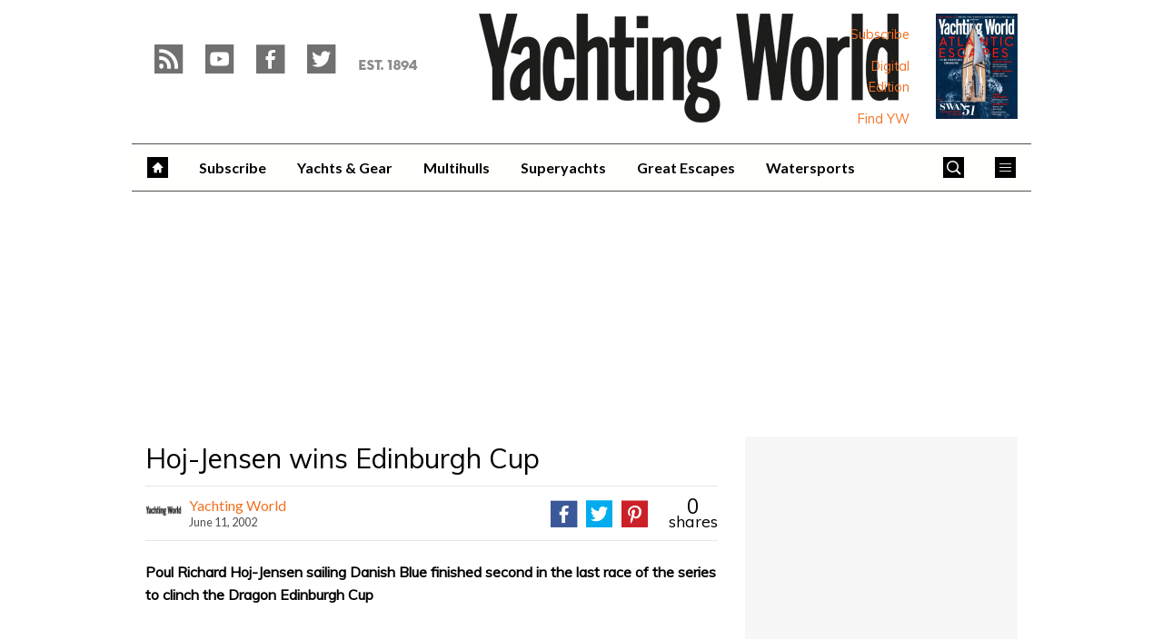

--- FILE ---
content_type: text/html; charset=UTF-8
request_url: https://www.yachtingworld.com/news/hoj-jensen-wins-edinburgh-cup-49276
body_size: 20541
content:
<!doctype html>
<!--[if lt IE 7 ]> <html lang="en-US" class="no-js ie6 lt-ie9 lt-ie8 lt-ie7"> <![endif]-->
<!--[if IE 7 ]>    <html lang="en-US" class="no-js ie7 lt-ie9 lt-ie8"> <![endif]-->
<!--[if IE 8 ]>    <html lang="en-US" class="no-js ie8 lt-ie9"> <![endif]-->
<!--[if gt IE 8]><!--> <html lang="en-US" class="no-js"> <!--<![endif]-->
<head>

<!-- utf-8 -->
<meta charset="UTF-8" />

<!-- set mobile viewport -->
<meta name="viewport" content="width=device-width, initial-scale=1.0" />

<!-- wp_head -->
<title>Hoj-Jensen wins Edinburgh Cup - Yachting World</title>
<link rel="preload" href="https://www.yachtingworld.com/wp-content/plugins/keystone-jwplayer/assets/css/main.css" as="style" onload="this.onload=null;this.rel='stylesheet'"><style type="text/css">
@font-face {
	font-family: "keystone";
	font-weight: normal;
	font-style: normal;
	src:	url("//www.yachtingworld.com/wp-content/themes/keystone-theme/assets/fonts/pythagoras.woff2?v=1767886822") format("woff2"),
	url("//www.yachtingworld.com/wp-content/themes/keystone-theme/assets/fonts/pythagoras.woff?v=1767886822") format("woff");
}
.icon-spinner {
	background-image: url("//www.yachtingworld.com/wp-content/themes/keystone-theme/assets/images/spinner.gif");
}
.ie7 input {
	behavior:url("//www.yachtingworld.com/wp-content/themes/keystone-theme/assets/js/ext/boxsizing.htc");
}
</style><meta name='robots' content='max-image-preview:large' />
		<script type="text/javascript">
		window.ipcTags = {"site":"yachtingworld","theme":"keystone-theme","section":"news","type":"gallery","cplatform":"keystone","dfp_config":{"required_tags":["type","section","site","tagging","pub","author","contentId","subtype","amp","single","page_slug","experiment"],"available_criteria":{"mobile":{"criteria":{"window_greater_than":{"width_minimum":0},"window_less_than_equal_to":{"width_maximum":689}},"display_mode":"mobile"},"tablet":{"criteria":{"window_greater_than":{"width_minimum":690},"window_less_than_equal_to":{"width_maximum":1019}},"display_mode":"mobile"},"desktop":{"criteria":{"window_greater_than":{"width_minimum":1020}},"display_mode":"desktop"}},"slots":{"col-3-plus":{"name":"billboard01","inview":false,"criteria":["desktop"],"sizes":[[970,250],[970,90],[728,90],[728,1]]},"col-2":{"name":"leaderboard01","inview":false,"criteria":["tablet"],"sizes":[[320,50],[320,1]]},"col-1":{"criteria":["mobile"],"inview":false,"name":"mobilebanner01","sizes":[[320,50],[320,1]]},"dfpad-mpu-1":{"name":"mpu01","inview":false,"criteria":["desktop","tablet","mobile"],"sizes":[[300,250]],"sizeMapping":[[[690,0],[[300,250],[300,600],[300,1050],[300,1]]],[[0,0],[[300,250],[320,50],[300,1]]]]},"dfpad-mpu-2":{"name":"mpu02","inview":true,"criteria":["desktop","tablet","mobile"],"sizes":[[300,250]],"sizeMapping":[[[690,0],[[300,250],[300,600],[300,1050],[300,1]]],[[0,0],[[300,250],[320,50],[300,1]]]]},"instream-1":{"name":"instream01","inview":true,"criteria":["mobile"],"sizes":[[300,250],[300,1]]},"instream-2":{"name":"instream02","inview":true,"criteria":["mobile"],"sizes":[[300,250],[300,1]]},"dfpad-overlay":{"name":"overlay","sizes":[1,1],"inview":false},"sharethrough-article-page":{"name":"sharethrougharticlepage","targeting":{"strnativekey":"aK3mV8AhNHZKf68W5zDSa5kG"},"criteria":["desktop","mobile"],"inview":true,"sizes":[[6,1],[6,1]]},"sharethrough-right-rail":{"name":"sharethroughrightrail","targeting":{"strnativekey":"Rp2mjrWsKPCSed9QcQwSwRQ4"},"criteria":["desktop","mobile"],"inview":true,"sizes":[[6,5],[6,5]]},"sharethrough-listing-small":{"name":"sharethroughlistingsmall","targeting":{"strnativekey":"hhivQmiRBgsFKxkhGaEfETrs"},"criteria":["desktop","mobile"],"inview":true,"sizes":[[6,2],[6,2]]},"sharethrough-listing-large":{"name":"sharethroughlistinglarge","targeting":{"strnativekey":"VaR59gF3BsAHjidsgQqtRD7M"},"criteria":["desktop","mobile"],"inview":true,"sizes":[[6,3],[6,3]]},"sharethrough-listing-grid":{"name":"sharethroughlistinggrid","targeting":{"strnativekey":"cuuPpvbA7xzWqTYsDwZf6q7r"},"criteria":["desktop","mobile"],"inview":true,"sizes":[[6,4],[6,4]]},"sharethrough-listing-generic":{"name":"sharethroughlistinggeneric","targeting":{"strnativekey":"HsnoD3Mbrb8pSA9v3bUsbhfz"},"criteria":["desktop","mobile"],"inview":true,"sizes":[[6,7],[6,7]]},"sharethrough-listing-generic-2":{"name":"sharethroughlistinggeneric2","targeting":{"strnativekey":"PhR6n5H8tCMhWVZWxbSwv6it"},"criteria":["desktop","mobile"],"inview":true,"sizes":[[6,8],[6,8]]},"sharethrough-listing-generic-3":{"name":"sharethroughlistinggeneric3","targeting":{"strnativekey":"mP1W4xpV9MXUNmetQYsTKesi"},"criteria":["desktop","mobile"],"inview":true,"sizes":[[6,9],[6,9]]},"sharethrough-listing-generic-4":{"name":"sharethroughlistinggeneric4","targeting":{"strnativekey":"iKsEe8qKpinhSHCzems5KYvy"},"criteria":["desktop","mobile"],"inview":true,"sizes":[[6,10],[6,10]]},"sharethrough-listing-generic-5":{"name":"sharethroughlistinggeneric5","targeting":{"strnativekey":"MpYWJgNJbMyLdjKByrQTgFpx"},"criteria":["desktop","mobile"],"inview":true,"sizes":[[6,11],[6,11]]},"sharethrough-home-generic":{"name":"sharethroughhomegeneric","targeting":{"strnativekey":"7KVqEZzoa9GDCacjhtXpLrc1"},"criteria":["desktop","mobile"],"inview":true,"sizes":[[6,12],[6,12]]},"sharethrough-home-generic-2":{"name":"sharethroughhomegeneric2","targeting":{"strnativekey":"WTpXtAG1R3Bfgvtenbphrzph"},"criteria":["desktop","mobile"],"inview":true,"sizes":[[6,13],[6,13]]},"sharethrough-home-generic-3":{"name":"sharethroughhomegeneric3","targeting":{"strnativekey":"fqDTzQcdXFXJBRrrCfgmUaEQ"},"criteria":["desktop","mobile"],"inview":true,"sizes":[[6,14],[6,14]]},"sharethrough-home-generic-4":{"name":"sharethroughhomegeneric4","targeting":{"strnativekey":"2hcXm8BrUBnfB3uhArn8w4C3"},"criteria":["desktop","mobile"],"inview":true,"sizes":[[6,15],[6,15]]},"sharethrough-home-generic-5":{"name":"sharethroughhomegeneric5","targeting":{"strnativekey":"EFqsDHPY7kZguRghpg7JM9Mb"},"criteria":["desktop","mobile"],"inview":true,"sizes":[[6,16],[6,16]]},"gumgum":{"name":"gumgum","inview":false,"criteria":["desktop","tablet","mobile"],"sizes":[8,2]},"dfpad-mpu-1-mobile":{"name":"mpu01","inview":true,"criteria":["mobile","tablet"],"sizes":[[300,250],[300,1]]},"dfpad-mpu-2-mobile":{"name":"mpu02","inview":true,"criteria":["mobile","tablet"],"sizes":[[300,250],[300,1]]},"dfpad-mpu-3-mobile":{"name":"mpu03","inview":true,"criteria":["mobile","tablet"],"sizes":[[300,250],[300,1]]},"dfpad-mpu-4-mobile":{"name":"mpu04","inview":true,"criteria":["mobile","tablet"],"sizes":[[300,250],[300,1]]},"dfpad-mpu-5-mobile":{"name":"mpu05","inview":true,"criteria":["mobile","tablet"],"sizes":[[300,250],[300,1]]},"instream":{"name":"instream","inview":false,"criteria":["desktop","tablet","mobile"],"sizes":[11,3]},"sovrn":{"name":"sovrn","inview":false,"criteria":["desktop","tablet","mobile"],"sizes":[12,2]}}},"env":"prod","geo":"","skimlinks_enabled":true,"pxslot_base":"gallery","amp":false,"experiment":249,"meta_title":"Hoj-Jensen wins Edinburgh Cup","meta_description":"Poul Richard Hoj-Jensen sailing Danish Blue finished second in the last race of the series to clinch the Dragon Edinburgh Cup","page_slug":"\/news\/hoj-jensen-wins-edinburgh-cup-49276","contentId":49276,"subtype":"carousel","tagging":["category:news","publication_name:yachting_world","author:yachtingworld"],"author":"yachtingworld","authorName":"Yachting World","datePublished":"20020611","hourPublished":"00","minPublished":"00","dateUpdated":"20141110","hourUpdated":"13","minUpdated":"20","single":true,"pub":"yachting_world","template":"single-post"};
		</script>

<!-- This site is optimized with the Yoast SEO plugin v11.2.1 - https://yoast.com/wordpress/plugins/seo/ -->
<meta name="description" content="Poul Richard Hoj-Jensen sailing Danish Blue finished second in the last race of the series to clinch the Dragon Edinburgh Cup"/>
<link rel="canonical" href="https://www.yachtingworld.com/news/hoj-jensen-wins-edinburgh-cup-49276" />
<meta property="og:locale" content="en_US" />
<meta property="og:type" content="article" />
<meta property="og:title" content="Hoj-Jensen wins Edinburgh Cup - Yachting World" />
<meta property="og:description" content="Poul Richard Hoj-Jensen sailing Danish Blue finished second in the last race of the series to clinch the Dragon Edinburgh Cup" />
<meta property="og:url" content="https://www.yachtingworld.com/news/hoj-jensen-wins-edinburgh-cup-49276" />
<meta property="og:site_name" content="Yachting World" />
<meta property="article:section" content="News" />
<meta property="article:published_time" content="2002-06-10T23:00:00+01:00" />
<meta property="article:modified_time" content="2014-11-10T13:20:50+00:00" />
<meta property="og:updated_time" content="2014-11-10T13:20:50+00:00" />
<script type='application/ld+json' class='yoast-schema-graph yoast-schema-graph--main'>{"@context":"https://schema.org","@graph":[{"@type":"Organization","@id":"https://www.yachtingworld.com/#organization","name":"","url":"https://www.yachtingworld.com/","sameAs":[]},{"@type":"WebSite","@id":"https://www.yachtingworld.com/#website","url":"https://www.yachtingworld.com/","name":"Yachting World","publisher":{"@id":"https://www.yachtingworld.com/#organization"},"potentialAction":{"@type":"SearchAction","target":"https://www.yachtingworld.com/?s={search_term_string}","query-input":"required name=search_term_string"}},{"@type":"WebPage","@id":"https://www.yachtingworld.com/news/hoj-jensen-wins-edinburgh-cup-49276#webpage","url":"https://www.yachtingworld.com/news/hoj-jensen-wins-edinburgh-cup-49276","inLanguage":"en-US","name":"Hoj-Jensen wins Edinburgh Cup - Yachting World","isPartOf":{"@id":"https://www.yachtingworld.com/#website"},"image":{"@type":"ImageObject","@id":"https://www.yachtingworld.com/news/hoj-jensen-wins-edinburgh-cup-49276#primaryimage","url":"https://keyassets.timeincuk.net/inspirewp/live/wp-content/uploads/sites/21/2002/06/usrlocalwwwadminimagesimageBankhhometporternobackupybw1spimgshim266.gif","width":1,"height":1},"primaryImageOfPage":{"@id":"https://www.yachtingworld.com/news/hoj-jensen-wins-edinburgh-cup-49276#primaryimage"},"datePublished":"2002-06-10T23:00:00+01:00","dateModified":"2014-11-10T13:20:50+00:00","description":"Poul Richard Hoj-Jensen sailing Danish Blue finished second in the last race of the series to clinch the Dragon Edinburgh Cup","breadcrumb":{"@id":"https://www.yachtingworld.com/news/hoj-jensen-wins-edinburgh-cup-49276#breadcrumb"}},{"@type":"BreadcrumbList","@id":"https://www.yachtingworld.com/news/hoj-jensen-wins-edinburgh-cup-49276#breadcrumb","itemListElement":[{"@type":"ListItem","position":1,"item":{"@type":"WebPage","@id":"https://www.yachtingworld.com/","url":"https://www.yachtingworld.com/","name":"Home"}},{"@type":"ListItem","position":2,"item":{"@type":"WebPage","@id":"https://www.yachtingworld.com/blog","url":"https://www.yachtingworld.com/blog","name":"Blog"}},{"@type":"ListItem","position":3,"item":{"@type":"WebPage","@id":"https://www.yachtingworld.com/news","url":"https://www.yachtingworld.com/news","name":"News"}}]},{"@type":"Article","@id":"https://www.yachtingworld.com/news/hoj-jensen-wins-edinburgh-cup-49276#article","isPartOf":{"@id":"https://www.yachtingworld.com/news/hoj-jensen-wins-edinburgh-cup-49276#webpage"},"author":{"@id":"https://www.yachtingworld.com/author/yachtingworld#author","name":"Yachting World"},"publisher":{"@id":"https://www.yachtingworld.com/#organization"},"headline":"Hoj-Jensen wins Edinburgh Cup","datePublished":"2002-06-10T23:00:00+01:00","dateModified":"2014-11-10T13:20:50+00:00","commentCount":0,"mainEntityOfPage":"https://www.yachtingworld.com/news/hoj-jensen-wins-edinburgh-cup-49276#webpage","image":{"@id":"https://www.yachtingworld.com/news/hoj-jensen-wins-edinburgh-cup-49276#primaryimage"},"articleSection":"News"},{"@type":"Person","@id":"https://www.yachtingworld.com/author/yachtingworld#author","name":"Yachting World","image":{"@type":"ImageObject","@id":"https://www.yachtingworld.com/#personlogo","url":"https://keyassets.timeincuk.net/inspirewp/live/wp-content/uploads/sites/21/2019/08/YACHTING-LOGO-BLACK-240-square-200x200.jpg","caption":"Yachting World"},"description":"First published in 1894, Yachting World is the leading global sailing brand, delivering the very best in cruising, racing, superyachts and adventure across a range of platforms.","sameAs":[]}]}</script>
<!-- / Yoast SEO plugin. -->

<link rel='dns-prefetch' href='//fonts.googleapis.com' />
<link rel='dns-prefetch' href='//keyassets.timeincuk.net' />
<link rel='dns-prefetch' href='//assets.ipcdigital.co.uk' />
<link href='https://securepubads.g.doubleclick.net' crossorigin rel='preconnect' />
<link rel="alternate" type="application/rss+xml" title="Yachting World &raquo; Feed" href="https://www.yachtingworld.com/feed" />
		<style type="text/css">
			#wpadminbar #wp-admin-bar-my-networks > .ab-item:first-child:before {
				content: "\f325";
				top: 3px;
			}
		</style>
		<style id='wp-emoji-styles-inline-css' type='text/css'>

	img.wp-smiley, img.emoji {
		display: inline !important;
		border: none !important;
		box-shadow: none !important;
		height: 1em !important;
		width: 1em !important;
		margin: 0 0.07em !important;
		vertical-align: -0.1em !important;
		background: none !important;
		padding: 0 !important;
	}
</style>
<link rel='stylesheet' id='wp-block-library-css' href='https://www.yachtingworld.com/wp-includes/css/dist/block-library/style.min.css?ver=Ni40LjM' type='text/css' media='all' />
<style id='classic-theme-styles-inline-css' type='text/css'>
/*! This file is auto-generated */
.wp-block-button__link{color:#fff;background-color:#32373c;border-radius:9999px;box-shadow:none;text-decoration:none;padding:calc(.667em + 2px) calc(1.333em + 2px);font-size:1.125em}.wp-block-file__button{background:#32373c;color:#fff;text-decoration:none}
</style>
<style id='global-styles-inline-css' type='text/css'>
body{--wp--preset--color--black: #000000;--wp--preset--color--cyan-bluish-gray: #abb8c3;--wp--preset--color--white: #ffffff;--wp--preset--color--pale-pink: #f78da7;--wp--preset--color--vivid-red: #cf2e2e;--wp--preset--color--luminous-vivid-orange: #ff6900;--wp--preset--color--luminous-vivid-amber: #fcb900;--wp--preset--color--light-green-cyan: #7bdcb5;--wp--preset--color--vivid-green-cyan: #00d084;--wp--preset--color--pale-cyan-blue: #8ed1fc;--wp--preset--color--vivid-cyan-blue: #0693e3;--wp--preset--color--vivid-purple: #9b51e0;--wp--preset--gradient--vivid-cyan-blue-to-vivid-purple: linear-gradient(135deg,rgba(6,147,227,1) 0%,rgb(155,81,224) 100%);--wp--preset--gradient--light-green-cyan-to-vivid-green-cyan: linear-gradient(135deg,rgb(122,220,180) 0%,rgb(0,208,130) 100%);--wp--preset--gradient--luminous-vivid-amber-to-luminous-vivid-orange: linear-gradient(135deg,rgba(252,185,0,1) 0%,rgba(255,105,0,1) 100%);--wp--preset--gradient--luminous-vivid-orange-to-vivid-red: linear-gradient(135deg,rgba(255,105,0,1) 0%,rgb(207,46,46) 100%);--wp--preset--gradient--very-light-gray-to-cyan-bluish-gray: linear-gradient(135deg,rgb(238,238,238) 0%,rgb(169,184,195) 100%);--wp--preset--gradient--cool-to-warm-spectrum: linear-gradient(135deg,rgb(74,234,220) 0%,rgb(151,120,209) 20%,rgb(207,42,186) 40%,rgb(238,44,130) 60%,rgb(251,105,98) 80%,rgb(254,248,76) 100%);--wp--preset--gradient--blush-light-purple: linear-gradient(135deg,rgb(255,206,236) 0%,rgb(152,150,240) 100%);--wp--preset--gradient--blush-bordeaux: linear-gradient(135deg,rgb(254,205,165) 0%,rgb(254,45,45) 50%,rgb(107,0,62) 100%);--wp--preset--gradient--luminous-dusk: linear-gradient(135deg,rgb(255,203,112) 0%,rgb(199,81,192) 50%,rgb(65,88,208) 100%);--wp--preset--gradient--pale-ocean: linear-gradient(135deg,rgb(255,245,203) 0%,rgb(182,227,212) 50%,rgb(51,167,181) 100%);--wp--preset--gradient--electric-grass: linear-gradient(135deg,rgb(202,248,128) 0%,rgb(113,206,126) 100%);--wp--preset--gradient--midnight: linear-gradient(135deg,rgb(2,3,129) 0%,rgb(40,116,252) 100%);--wp--preset--font-size--small: 13px;--wp--preset--font-size--medium: 20px;--wp--preset--font-size--large: 36px;--wp--preset--font-size--x-large: 42px;--wp--preset--spacing--20: 0.44rem;--wp--preset--spacing--30: 0.67rem;--wp--preset--spacing--40: 1rem;--wp--preset--spacing--50: 1.5rem;--wp--preset--spacing--60: 2.25rem;--wp--preset--spacing--70: 3.38rem;--wp--preset--spacing--80: 5.06rem;--wp--preset--shadow--natural: 6px 6px 9px rgba(0, 0, 0, 0.2);--wp--preset--shadow--deep: 12px 12px 50px rgba(0, 0, 0, 0.4);--wp--preset--shadow--sharp: 6px 6px 0px rgba(0, 0, 0, 0.2);--wp--preset--shadow--outlined: 6px 6px 0px -3px rgba(255, 255, 255, 1), 6px 6px rgba(0, 0, 0, 1);--wp--preset--shadow--crisp: 6px 6px 0px rgba(0, 0, 0, 1);}:where(.is-layout-flex){gap: 0.5em;}:where(.is-layout-grid){gap: 0.5em;}body .is-layout-flow > .alignleft{float: left;margin-inline-start: 0;margin-inline-end: 2em;}body .is-layout-flow > .alignright{float: right;margin-inline-start: 2em;margin-inline-end: 0;}body .is-layout-flow > .aligncenter{margin-left: auto !important;margin-right: auto !important;}body .is-layout-constrained > .alignleft{float: left;margin-inline-start: 0;margin-inline-end: 2em;}body .is-layout-constrained > .alignright{float: right;margin-inline-start: 2em;margin-inline-end: 0;}body .is-layout-constrained > .aligncenter{margin-left: auto !important;margin-right: auto !important;}body .is-layout-constrained > :where(:not(.alignleft):not(.alignright):not(.alignfull)){max-width: var(--wp--style--global--content-size);margin-left: auto !important;margin-right: auto !important;}body .is-layout-constrained > .alignwide{max-width: var(--wp--style--global--wide-size);}body .is-layout-flex{display: flex;}body .is-layout-flex{flex-wrap: wrap;align-items: center;}body .is-layout-flex > *{margin: 0;}body .is-layout-grid{display: grid;}body .is-layout-grid > *{margin: 0;}:where(.wp-block-columns.is-layout-flex){gap: 2em;}:where(.wp-block-columns.is-layout-grid){gap: 2em;}:where(.wp-block-post-template.is-layout-flex){gap: 1.25em;}:where(.wp-block-post-template.is-layout-grid){gap: 1.25em;}.has-black-color{color: var(--wp--preset--color--black) !important;}.has-cyan-bluish-gray-color{color: var(--wp--preset--color--cyan-bluish-gray) !important;}.has-white-color{color: var(--wp--preset--color--white) !important;}.has-pale-pink-color{color: var(--wp--preset--color--pale-pink) !important;}.has-vivid-red-color{color: var(--wp--preset--color--vivid-red) !important;}.has-luminous-vivid-orange-color{color: var(--wp--preset--color--luminous-vivid-orange) !important;}.has-luminous-vivid-amber-color{color: var(--wp--preset--color--luminous-vivid-amber) !important;}.has-light-green-cyan-color{color: var(--wp--preset--color--light-green-cyan) !important;}.has-vivid-green-cyan-color{color: var(--wp--preset--color--vivid-green-cyan) !important;}.has-pale-cyan-blue-color{color: var(--wp--preset--color--pale-cyan-blue) !important;}.has-vivid-cyan-blue-color{color: var(--wp--preset--color--vivid-cyan-blue) !important;}.has-vivid-purple-color{color: var(--wp--preset--color--vivid-purple) !important;}.has-black-background-color{background-color: var(--wp--preset--color--black) !important;}.has-cyan-bluish-gray-background-color{background-color: var(--wp--preset--color--cyan-bluish-gray) !important;}.has-white-background-color{background-color: var(--wp--preset--color--white) !important;}.has-pale-pink-background-color{background-color: var(--wp--preset--color--pale-pink) !important;}.has-vivid-red-background-color{background-color: var(--wp--preset--color--vivid-red) !important;}.has-luminous-vivid-orange-background-color{background-color: var(--wp--preset--color--luminous-vivid-orange) !important;}.has-luminous-vivid-amber-background-color{background-color: var(--wp--preset--color--luminous-vivid-amber) !important;}.has-light-green-cyan-background-color{background-color: var(--wp--preset--color--light-green-cyan) !important;}.has-vivid-green-cyan-background-color{background-color: var(--wp--preset--color--vivid-green-cyan) !important;}.has-pale-cyan-blue-background-color{background-color: var(--wp--preset--color--pale-cyan-blue) !important;}.has-vivid-cyan-blue-background-color{background-color: var(--wp--preset--color--vivid-cyan-blue) !important;}.has-vivid-purple-background-color{background-color: var(--wp--preset--color--vivid-purple) !important;}.has-black-border-color{border-color: var(--wp--preset--color--black) !important;}.has-cyan-bluish-gray-border-color{border-color: var(--wp--preset--color--cyan-bluish-gray) !important;}.has-white-border-color{border-color: var(--wp--preset--color--white) !important;}.has-pale-pink-border-color{border-color: var(--wp--preset--color--pale-pink) !important;}.has-vivid-red-border-color{border-color: var(--wp--preset--color--vivid-red) !important;}.has-luminous-vivid-orange-border-color{border-color: var(--wp--preset--color--luminous-vivid-orange) !important;}.has-luminous-vivid-amber-border-color{border-color: var(--wp--preset--color--luminous-vivid-amber) !important;}.has-light-green-cyan-border-color{border-color: var(--wp--preset--color--light-green-cyan) !important;}.has-vivid-green-cyan-border-color{border-color: var(--wp--preset--color--vivid-green-cyan) !important;}.has-pale-cyan-blue-border-color{border-color: var(--wp--preset--color--pale-cyan-blue) !important;}.has-vivid-cyan-blue-border-color{border-color: var(--wp--preset--color--vivid-cyan-blue) !important;}.has-vivid-purple-border-color{border-color: var(--wp--preset--color--vivid-purple) !important;}.has-vivid-cyan-blue-to-vivid-purple-gradient-background{background: var(--wp--preset--gradient--vivid-cyan-blue-to-vivid-purple) !important;}.has-light-green-cyan-to-vivid-green-cyan-gradient-background{background: var(--wp--preset--gradient--light-green-cyan-to-vivid-green-cyan) !important;}.has-luminous-vivid-amber-to-luminous-vivid-orange-gradient-background{background: var(--wp--preset--gradient--luminous-vivid-amber-to-luminous-vivid-orange) !important;}.has-luminous-vivid-orange-to-vivid-red-gradient-background{background: var(--wp--preset--gradient--luminous-vivid-orange-to-vivid-red) !important;}.has-very-light-gray-to-cyan-bluish-gray-gradient-background{background: var(--wp--preset--gradient--very-light-gray-to-cyan-bluish-gray) !important;}.has-cool-to-warm-spectrum-gradient-background{background: var(--wp--preset--gradient--cool-to-warm-spectrum) !important;}.has-blush-light-purple-gradient-background{background: var(--wp--preset--gradient--blush-light-purple) !important;}.has-blush-bordeaux-gradient-background{background: var(--wp--preset--gradient--blush-bordeaux) !important;}.has-luminous-dusk-gradient-background{background: var(--wp--preset--gradient--luminous-dusk) !important;}.has-pale-ocean-gradient-background{background: var(--wp--preset--gradient--pale-ocean) !important;}.has-electric-grass-gradient-background{background: var(--wp--preset--gradient--electric-grass) !important;}.has-midnight-gradient-background{background: var(--wp--preset--gradient--midnight) !important;}.has-small-font-size{font-size: var(--wp--preset--font-size--small) !important;}.has-medium-font-size{font-size: var(--wp--preset--font-size--medium) !important;}.has-large-font-size{font-size: var(--wp--preset--font-size--large) !important;}.has-x-large-font-size{font-size: var(--wp--preset--font-size--x-large) !important;}
.wp-block-navigation a:where(:not(.wp-element-button)){color: inherit;}
:where(.wp-block-post-template.is-layout-flex){gap: 1.25em;}:where(.wp-block-post-template.is-layout-grid){gap: 1.25em;}
:where(.wp-block-columns.is-layout-flex){gap: 2em;}:where(.wp-block-columns.is-layout-grid){gap: 2em;}
.wp-block-pullquote{font-size: 1.5em;line-height: 1.6;}
</style>
<link rel='stylesheet' id='google-fonts-css' href='//fonts.googleapis.com/css?family=Lato%3A700%7CRoboto%3Anormal%7CMuli%3Anormal%7CLato%3Anormal&#038;ver=1856195676065210368' type='text/css' media='all' />
<link rel='stylesheet' id='keystone-css' href='https://keyassets.timeincuk.net/inspirewp/live/wp-content/uploads/sites/21/b5448675cea967a2f4a23b791669be4b/keystone.css' type='text/css' media='all' />
<!-- IE icons  -->
<!--[if lt IE 8]>
<link rel='stylesheet' id='keystone-ie-icons-css' href='https://www.yachtingworld.com/wp-content/themes/keystone-theme/assets/less/keystone-ie-icons.css?ver=1856195676065210368' type='text/css' media='screen' />
<![endif]-->
<script>var onesignalConfig = {"appId":"e59889be-1b11-408f-8dde-5c4a516e419d"};</script>
<script src="https://cdn.onesignal.com/sdks/OneSignalSDK.js" async=""></script>
<script type="text/javascript" src="https://www.yachtingworld.com/wp-includes/js/jquery/jquery.min.js?ver=3.7.1" id="jquery-core-js"></script>
<script type="text/javascript" src="https://www.yachtingworld.com/wp-content/themes/keystone-theme/assets/js/plugins/galleria/galleria-1.3.3.js?ver=Ni40LjM" id="galleria-js"></script>
<script type="text/javascript" src="https://www.yachtingworld.com/wp-content/themes/keystone-theme/assets/js/plugins/galleria/themes/twelve-keystone/galleria.twelve-keystone-custom.js?ver=Ni40LjM" id="galleria-custom-js"></script>
<link rel="https://api.w.org/" href="https://www.yachtingworld.com/wp-json/" /><link rel="alternate" type="application/json" href="https://www.yachtingworld.com/wp-json/wp/v2/posts/49276" /><link rel='shortlink' href='https://www.yachtingworld.com/?p=49276' />
<link rel="alternate" type="application/json+oembed" href="https://www.yachtingworld.com/wp-json/oembed/1.0/embed?url=https%3A%2F%2Fwww.yachtingworld.com%2Fnews%2Fhoj-jensen-wins-edinburgh-cup-49276" />
<link rel="alternate" type="text/xml+oembed" href="https://www.yachtingworld.com/wp-json/oembed/1.0/embed?url=https%3A%2F%2Fwww.yachtingworld.com%2Fnews%2Fhoj-jensen-wins-edinburgh-cup-49276&#038;format=xml" />
<meta property="fb:pages" content="111913865558561" />		<script>
			!function(n,e,i){if(!n){n=n||{},window.permutive=n,n.q=[],n.config=i||{},n.config.apiKey=e,n.config.environment=n.config.environment||"production";for(var o=["addon","identify","track","trigger","query","segment","segments","ready","on","once","user","consent"],r=0;r<o.length;r++){var t=o[r];n[t]=function(e){return function(){var i=Array.prototype.slice.call(arguments,0);n.q.push({functionName:e,arguments:i})}}(t)}}}(window.permutive,"253158cc-875d-4ed4-a52d-e954eca49313",{});
			window.googletag=window.googletag||{},window.googletag.cmd=window.googletag.cmd||[],window.googletag.cmd.push(function(){if(0===window.googletag.pubads().getTargeting("permutive").length){var g=window.localStorage.getItem("_pdfps");window.googletag.pubads().setTargeting("permutive",g?JSON.parse(g):[])}});
			permutive.addon('web', {
				page: {
				  page: {
					 title: window.document.title || "",
					 type: window.ipcTags.type || "",
					 tags: [...(window.ipcTags.tagging || [])],
					 language: "en",
				  },
				  content: {
					 article: (window.ipcTags.type === "article" ? {
						publishDate: new Date([window.ipcTags.datePublished.slice(0, 4), window.ipcTags.datePublished.slice(4,6), window.ipcTags.datePublished.slice(6,8)].join('-')),
						authors: [window.ipcTags.authorName.split(' ').join('_').toLowerCase() || ""],
						id: window.ipcTags.contentId || "",
						updateDate: new Date([window.ipcTags.dateUpdated.slice(0, 4), window.ipcTags.dateUpdated.slice(4,6), window.ipcTags.dateUpdated.slice(6,8)].join('-')),
						verticals: [window.ipcTags.section || ""],
						subVerticals: [window.ipcTags.subsection || ""],
						language: "en"
					 } : {})
				  },
				  site: {
					 region: "",
					 brand: window.ipcTags.site || ""
				  }
				}
			});
		</script>
		<script async src="https://6093eccf-6734-4877-ac8b-83d6d0e27b46.edge.permutive.app/6093eccf-6734-4877-ac8b-83d6d0e27b46-web.js"></script>
				<script type="text/javascript" charset="utf-8">
		(function(a,b,c,d){
		    var protocol = "https://";
		    a="assets.ti-media.net/js/e1512726446_2a23693/min/gtm/utils-min.js";
		    b=document;c='script';d=b.createElement(c);d.src=protocol+a;d.async=true;d.type='text/java'+c;
		    a=b.getElementsByTagName(c)[0];a.parentNode.insertBefore(d,a);
		 })();
		</script>
	      <!-- Google Tag Manager -->
      <script>
        (function(w, d, s, l, i) {
          w[l] = w[l] || [];
          w[l].push({
            'gtm.start': new Date().getTime(),
            event: 'gtm.js'
          });
          var f = d.getElementsByTagName(s)[0],
            j = d.createElement(s),
            dl = l != 'dataLayer' ? '&l=' + l : '';
          j.async = true;
          j.src =
            'https://www.googletagmanager.com/gtm.js?id=' + i + dl;
          f.parentNode.insertBefore(j, f);
        })(window, document, 'script', 'dataLayer', 'GTM-M6MX7WK');
      </script>
      <!-- End Google Tag Manager -->
    <style type="text/css"> body.custom-background { -webkit-background-size: auto; -moz-background-size: auto; background-size: auto; } </style>

		<!-- allow pinned app in ie9+ / windows 8 -->
		<meta name="application-name" content="Yachting World" />
		<meta name="msapplication-tooltip" content="The very best in the world of yachting"/>
		<meta name="msapplication-starturl" content="https://www.yachtingworld.com"/>
				
		<!-- icons -->
		<link rel="shortcut icon" type="image/x-icon" href="https://s3-eu-west-1.amazonaws.com/inspire-ipcmedia-com/inspirewp/live/wp-content/uploads/sites/21/2014/11/favicon1.png" />
		<link rel="apple-touch-icon-precomposed" href="https://www.yachtingworld.com/wp-content/themes/keystone-theme/assets/images/apple-touch-icon-precomposed.png" />

				<style type="text/css" id="wp-custom-css">
			header.entry-header.alignbottom.alignleft.full-width{
	margin-left:20px
}

.section-style-hero article .entry-header.full-width .sub-heading {
	background: none;
}

.section-style-hero article .entry-header.full-width .sub-heading a > span {
	line-height: 45px;
	background: #fff;
	background: rgba(255,255,255,0.82)
}

@media (max-width:500px) {
	.section-style-hero article .entry-header.full-width .sub-heading a > span {line-height:30px;position:relative;right:7px;} 
	.section-style-hero article .entry-header .sub-heading {font-size: 20px;}
	
	header.entry-header.alignbottom.alignleft.full-width {
		position: relative;
		margin-left: 5px;
	}
	
	.section-style-grid-large .entry-header h2.sub-heading {
		font-size: 20px;
	}
}

@media (min-width: 63em) {
	#taboola-mid-article {
	    width: 70%;
	    margin: 0 auto;
	}
}		</style>
		<!--[if lt IE 9]>
<script type='text/javascript' src='https://www.yachtingworld.com/wp-content/themes/keystone-theme/assets/js/ext/respond.js'></script>
<![endif]-->
<script>(function(H){H.className=H.className.replace(/\bno-js\b/,'js')})(document.documentElement)</script>

</head>

<body class="post-template-default single single-post postid-49276 single-format-standard has-adverts site-21 child-site y2026 m01 d16 h00 hoj-jensen-wins-edinburgh-cup pythagoras">
	<!-- Start keystone_after_body -->
	      <!-- Google Tag Manager (noscript) -->
      <noscript>
        <iframe src="https://www.googletagmanager.com/ns.html?id=GTM-M6MX7WK" height="0" width="0" style="display:none;visibility:hidden"></iframe>
      </noscript>
      <!-- End Google Tag Manager (noscript) -->
    	<!-- end keystone after body -->
	
	<div id="accessibility" class="sr-only">
		<a href="#content" class="skip-link">Skip to content &raquo;</a>
	</div><!-- #accessibility -->
	<div id="wrapper" class="hfeed container palette-a">

		<header id="header" role="banner" class="style-underline">
						<div class="row extended-header palette-a" id="extended-header-split">
				<div class="col-lg-3 col-md-3 hidden-sm hidden-xs" id="extended-header-left">
					<section id="embed_code-42" class=" widget widget-area-1-col widget_embed_code"><div style="margin-top:30px; margin-left: 20px;"><a href="/feed"><span style="font-family: keystone; font-size: 42px; color: #707070; margin-right: 8px; -webkit-font-smoothing: antialiased; -moz-osx-font-smoothing: grayscale;">r</span></a><a href="https://www.youtube.com/user/yachtingworld"><span style="font-family: keystone; font-size: 42px; color: #707070; margin-right: 8px; -webkit-font-smoothing: antialiased; -moz-osx-font-smoothing: grayscale;">y</span></a><a href="https://www.facebook.com/yachtingworldmagazine?ref=hl"><span style="font-family: keystone; font-size: 42px; color: #707070; margin-right: 8px; -webkit-font-smoothing: antialiased; -moz-osx-font-smoothing: grayscale;">f</span></a><a href="https://twitter.com/yachtingworld"><span style="font-family: keystone; font-size: 42px; color: #707070; -webkit-font-smoothing: antialiased; -moz-osx-font-smoothing: grayscale;">t</span></a></div></section><!-- .widget -->				</div>
				<div class="col-lg-6 col-md-6 col-sm-12 hidden-xs" id="extended-header-middle">
					<section id="keystone_logo_widget-2" class=" widget widget-area-2-col keystone_logo_widget-class"><h1 itemtype="http://schema.org/Organization" class="vcard site-title-new desktop-template text-center">
                  <a itemprop="url" href="https://www.yachtingworld.com" title="Yachting World" class="url">
                    <span class="sr-only fn org nickname" itemprop="name">Yachting World</span>
                    <img itemprop="logo" class="logo photo non-retina" src="https://keyassets.timeincuk.net/inspirewp/live/wp-content/uploads/sites/21/2022/05/YACHTING-LOGO-BLACK-120px.jpg?v=1856195676065210368" alt="Yachting World" />
                    <img src="https://keyassets.timeincuk.net/inspirewp/live/wp-content/uploads/sites/21/2022/05/YACHTING-LOGO-BLACK-120px.jpg?v=1856195676065210368" alt="Yachting World" class="retina"/>
                  </a>
                </h1></section><!-- .widget -->				</div>
				<div class="col-lg-3 col-md-3 hidden-sm hidden-xs" id="extended-header-right">
					<section id="keystone-magazine-header-2" class=" widget widget-area-1-col keystone-magazine-header-class">
	<div class="full magazine-widget clearfix padding">

		
			<div class="magazine-widget-text pull-left">
				<ul class="magazine-widget-links">
												
							<li><a href="https://www.magazinesdirect.com/QYW-brandsite" title="Subscribe">Subscribe</a></li>
																		
							<li><a href="/digital-editions" title="Digital Edition">Digital Edition</a></li>
																		
							<li><a href="https://services.marketforce.co.uk/storelocator/search.aspx?magCode=6650&amp;showmap=1" title="Find YW">Find YW</a></li>
															</ul>
			</div>
			<div class="magazine-widget-image pull-right">
				<a href="https://subscribe.yachtingworld.com/az-magazines/47028262/yachting-world-subscription.thtml?j=QYW" title="Latest Issue of Yachting World"
				   class="magazine-cover-link">
					<img width="155" height="200" data-processed src="https://keyassets.timeincuk.net/inspirewp/live/wp-content/uploads/sites/21/2016/01/YACHTING-LOGO-BLACK-80px.jpg" data-src="https://keyassets.timeincuk.net/inspirewp/live/wp-content/uploads/sites/21/2026/01/YAW317.cover_rgb-155x200.jpg" class="lazyload blur-up magazine-cover " alt="Yachting World cover" decoding="async" data-sizes="auto" data-srcset="https://keyassets.timeincuk.net/inspirewp/live/wp-content/uploads/sites/21/2026/01/YAW317.cover_rgb-155x200.jpg 155w, https://keyassets.timeincuk.net/inspirewp/live/wp-content/uploads/sites/21/2026/01/YAW317.cover_rgb-310x400.jpg 310w, https://keyassets.timeincuk.net/inspirewp/live/wp-content/uploads/sites/21/2026/01/YAW317.cover_rgb-1190x1536.jpg 1190w, https://keyassets.timeincuk.net/inspirewp/live/wp-content/uploads/sites/21/2026/01/YAW317.cover_rgb-387x500.jpg 387w, https://keyassets.timeincuk.net/inspirewp/live/wp-content/uploads/sites/21/2026/01/YAW317.cover_rgb.jpg 1549w" sizes="(max-width: 155px) 100vw, 155px" data-image-id="161525" />				</a>
			</div>

			</div>

	</section><!-- .widget -->				</div>
			</div>
		
<div class="row branding palette-a">
	<div class="col-xs-12 hidden-sm hidden-md hidden-lg">
		<h1 itemtype="http://schema.org/Organization" class="vcard site-title-new mobile-template ">
                  <a itemprop="url" href="https://www.yachtingworld.com" title="Yachting World" class="url">
                    <span class="sr-only fn org nickname" itemprop="name">Yachting World</span>
                    <img itemprop="logo" class="logo photo non-retina" src="https://keyassets.timeincuk.net/inspirewp/live/wp-content/uploads/sites/21/2016/01/YACHTING-LOGO-BLACK-40px.jpg?v=1856195676065210368" alt="Yachting World" />
                    <img src="https://keyassets.timeincuk.net/inspirewp/live/wp-content/uploads/sites/21/2016/01/YACHTING-LOGO-BLACK-80px.jpg?v=1856195676065210368" alt="Yachting World" class="retina"/>
                  </a>
                </h1>	</div>
</div>

			<nav id="navigation" role="navigation" class="row">

				<div class="menu-tools menu-item-has-children">
					<a href="#" class="menu-toggle menu-icon-link">
						<span class="icon-menu"></span>
					</a>
					<ul class="menu-stash hidden-xs main-menu sub-menu"></ul>
				</div>

				<div class="menu-search menu-item-has-children">
					<a href="#" class="menu-toggle-search menu-icon-link">
						<span class="icon-search"></span>
					</a>
					<div class="sub-menu">
						<form role="search" method="get" class="search-form form-inline" action="https://www.yachtingworld.com/">
	<div class="input-group">
		<input type="search" value="" name="s" class="input-sm search-field form-control" placeholder="Search Yachting World">
		<label class="sr-only">Search for:</label>
		<span class="input-group-btn">
			<button type="submit" class="search-submit btn btn-primary btn-sm">Search</button>
		</span>
	</div>
</form>					</div>
				</div>

				<div class="menu-navigation"><ul id="menu-navigation" class="main-menu"><li id="menu-item-14" class="menu-item menu-item-type-post_type menu-item-object-page menu-item-home menu-icon-home first-menu-item menu-item-14"><a href="https://www.yachtingworld.com/"><span class="menu-icon-item icon-home"></span></a></li>
<li id="menu-item-60025" class="menu-item menu-item-type-custom menu-item-object-custom menu-item-has-children no-icon menu-item-60025"><a href="https://www.magazinesdirect.com/QYW-brandsite"><span>Subscribe</span><span class="mobile-drop-down icon-down"></span></a>
<ul class="sub-menu">
	<li id="menu-item-60026" class="menu-item menu-item-type-custom menu-item-object-custom no-icon menu-item-60026"><a href="https://www.magazinesdirect.com/QYW-brandsite"><span>Print Subscription</span><span class="mobile-drop-down icon-down"></span></a></li>
	<li id="menu-item-60027" class="menu-item menu-item-type-post_type menu-item-object-page no-icon menu-item-60027"><a href="https://www.yachtingworld.com/digital-editions"><span>Digital Subscription</span><span class="mobile-drop-down icon-down"></span></a></li>
</ul>
</li>
<li id="menu-item-124782" class="menu-item menu-item-type-custom menu-item-object-custom menu-item-has-children no-icon menu-item-124782"><a href="https://www.yachtingworld.com/reviews"><span>Yachts &#038; Gear</span><span class="mobile-drop-down icon-down"></span></a>
<ul class="sub-menu">
	<li id="menu-item-103657" class="menu-item menu-item-type-taxonomy menu-item-object-category no-icon menu-item-103657"><a href="https://www.yachtingworld.com/extraordinary-boats"><span>Extraordinary boats</span><span class="mobile-drop-down icon-down"></span></a></li>
	<li id="menu-item-63809" class="menu-item menu-item-type-custom menu-item-object-custom no-icon menu-item-63809"><a href="/reviews/gear-reviews"><span>Gear reviews</span><span class="mobile-drop-down icon-down"></span></a></li>
	<li id="menu-item-63810" class="menu-item menu-item-type-custom menu-item-object-custom no-icon menu-item-63810"><a href="/tag/boat-test"><span>Boat tests</span><span class="mobile-drop-down icon-down"></span></a></li>
</ul>
</li>
<li id="menu-item-115621" class="menu-item menu-item-type-post_type menu-item-object-page no-icon menu-item-115621"><a href="https://www.yachtingworld.com/multihull-guide"><span>Multihulls</span><span class="mobile-drop-down icon-down"></span></a></li>
<li id="menu-item-129493" class="menu-item menu-item-type-custom menu-item-object-custom menu-item-has-children no-icon menu-item-129493"><a href="https://www.yachtingworld.com/tag/superyacht"><span>Superyachts</span><span class="mobile-drop-down icon-down"></span></a>
<ul class="sub-menu">
	<li id="menu-item-108089" class="menu-item menu-item-type-post_type menu-item-object-page no-icon menu-item-108089"><a href="https://www.yachtingworld.com/j-class-yachts"><span>J Class</span><span class="mobile-drop-down icon-down"></span></a></li>
</ul>
</li>
<li id="menu-item-108052" class="menu-item menu-item-type-taxonomy menu-item-object-category menu-item-has-children no-icon menu-item-108052"><a href="https://www.yachtingworld.com/voyages"><span>Great Escapes</span><span class="mobile-drop-down icon-down"></span></a>
<ul class="sub-menu">
	<li id="menu-item-108053" class="menu-item menu-item-type-taxonomy menu-item-object-category no-icon menu-item-108053"><a href="https://www.yachtingworld.com/sailing-across-atlantic"><span>Sailing across the Atlantic</span><span class="mobile-drop-down icon-down"></span></a></li>
	<li id="menu-item-68047" class="menu-item menu-item-type-custom menu-item-object-custom menu-item-has-children no-icon menu-item-68047"><a href="http://www.yachtingworld.com/expert-sailing-techniques/"><span>Expertise</span><span class="mobile-drop-down icon-down"></span></a>
	<ul class="sub-menu">
		<li id="menu-item-103655" class="menu-item menu-item-type-taxonomy menu-item-object-category no-icon menu-item-103655"><a href="https://www.yachtingworld.com/expert-sailing-techniques"><span>Expert sailing techniques</span><span class="mobile-drop-down icon-down"></span></a></li>
		<li id="menu-item-103658" class="menu-item menu-item-type-taxonomy menu-item-object-category no-icon menu-item-103658"><a href="https://www.yachtingworld.com/practical-cruising"><span>Practical cruising</span><span class="mobile-drop-down icon-down"></span></a></li>
		<li id="menu-item-71508" class="menu-item menu-item-type-taxonomy menu-item-object-category no-icon menu-item-71508"><a href="https://www.yachtingworld.com/5-tips"><span>Essential yacht racing skills</span><span class="mobile-drop-down icon-down"></span></a></li>
		<li id="menu-item-104322" class="menu-item menu-item-type-taxonomy menu-item-object-category no-icon menu-item-104322"><a href="https://www.yachtingworld.com/catamaran-sailing"><span>Catamaran sailing</span><span class="mobile-drop-down icon-down"></span></a></li>
		<li id="menu-item-103664" class="menu-item menu-item-type-taxonomy menu-item-object-category no-icon menu-item-103664"><a href="https://www.yachtingworld.com/bluewater-sailing"><span>Bluewater sailing skills</span><span class="mobile-drop-down icon-down"></span></a></li>
		<li id="menu-item-103663" class="menu-item menu-item-type-taxonomy menu-item-object-category no-icon menu-item-103663"><a href="https://www.yachtingworld.com/storm-sailing-techniques"><span>Skip Novak&#8217;s storm sailing techniques</span><span class="mobile-drop-down icon-down"></span></a></li>
		<li id="menu-item-104370" class="menu-item menu-item-type-taxonomy menu-item-object-category no-icon menu-item-104370"><a href="https://www.yachtingworld.com/special-reports"><span>Special reports</span><span class="mobile-drop-down icon-down"></span></a></li>
	</ul>
</li>
</ul>
</li>
<li id="menu-item-138562" class="menu-item menu-item-type-custom menu-item-object-custom menu-item-has-children no-icon menu-item-138562"><a href="https://www.yachtingworld.com/tag/watersports"><span>Watersports</span><span class="mobile-drop-down icon-down"></span></a>
<ul class="sub-menu">
	<li id="menu-item-138563" class="menu-item menu-item-type-custom menu-item-object-custom no-icon menu-item-138563"><a href="https://www.yachtingworld.com/tag/paddleboard"><span>Paddleboarding</span><span class="mobile-drop-down icon-down"></span></a></li>
</ul>
</li>
<li id="menu-item-61634" class="menu-item menu-item-type-post_type menu-item-object-page no-icon menu-item-61634"><a href="https://www.yachtingworld.com/about-us"><span>About us</span><span class="mobile-drop-down icon-down"></span></a></li>
<li id="menu-item-70194" class="menu-item menu-item-type-custom menu-item-object-custom no-icon menu-item-70194"><a href="http://www.yachtingworld.com/publication/yachting-world?post_type=issue"><span>Latest issue</span><span class="mobile-drop-down icon-down"></span></a></li>
<li id="menu-item-103665" class="menu-item menu-item-type-taxonomy menu-item-object-category no-icon menu-item-103665"><a href="https://www.yachtingworld.com/comment"><span>Comment and opinion</span><span class="mobile-drop-down icon-down"></span></a></li>
<li id="menu-item-132937" class="menu-item menu-item-type-custom menu-item-object-custom no-icon menu-item-132937"><a href="https://www.yachtingworld.com/tag/olympic-sailing"><span>Olympic sailing</span><span class="mobile-drop-down icon-down"></span></a></li>
<li id="menu-item-132704" class="menu-item menu-item-type-post_type menu-item-object-page no-icon last-menu-item menu-item-132704"><a href="https://www.yachtingworld.com/fastnet"><span>Fastnet</span><span class="mobile-drop-down icon-down"></span></a></li>
</ul></div>
			</nav><!--  #navigation -->
		
		</header><!-- #header -->
		<aside class="row advert header-advert">
			<div class="section-content">
				<div class="hidden-xs hidden-sm">
					<div id="col-3-plus" class="ipc-advert"></div>				</div>
				<div class="hidden-xs hidden-md hidden-lg">
					<div id="col-2" class="ipc-advert"></div>				</div>
				<div class="hidden-md hidden-lg">
					<div id="col-1" class="ipc-advert"></div>				</div>
			</div>
		</aside>
				
		<div id="content" role="main">
	<div class="row">

		<div class="primary col-xs-12 col-md-8 col-lg-6">

			
				<div class="crumb-tags">
									</div>

				
				
<article class="single post-49276 post type-post status-publish format-standard has-post-thumbnail hentry category-news publication_name-yachting-world featured-image featured-gallery" role="article" itemscope itemtype="http://schema.org/Article">

	<meta itemscope itemprop="mainEntityOfPage" itemType="https://schema.org/WebPage" itemid="https://www.yachtingworld.com/news/hoj-jensen-wins-edinburgh-cup-49276"/>
	<header class="page-header">

		<h1 class="entry-title sub-heading" itemprop="headline">Hoj-Jensen wins Edinburgh Cup</h1>

		<div class="row author-share-wrapper">
	<div class="col-xs-7 col-sm-6 col-author">
					<div class="author-image col-author pull-left">
				<a class="url fn n" href="https://www.yachtingworld.com/author/yachtingworld">
					<div class="author-image-wrapper"><img alt='Yachting World' src='https://keyassets.timeincuk.net/inspirewp/live/wp-content/uploads/sites/21/2019/08/YACHTING-LOGO-BLACK-240-square-200x200.jpg' srcset='https://keyassets.timeincuk.net/inspirewp/live/wp-content/uploads/sites/21/2019/08/YACHTING-LOGO-BLACK-240-square-200x200.jpg 2x' class='avatar avatar-40 photo img-circle' height='40' width='40' decoding='async'/></div>
				</a>
			</div>
				<div>
			<ul class="entry-meta">
				<li class="author entry-author" itemprop="author"><!-- Author Start --><span class="author vcard"><a href="https://www.yachtingworld.com/author/yachtingworld" title="Yachting World&#039;s Profile" class="url fn" rel="author">Yachting World</a></span><!-- Author End --></li>
				<li class="entry-date"><span>June 11, 2002</span><meta itemprop="datePublished" content="2002-06-11T00:00:00+01:00"></li>
			</ul>
		</div>
	</div>
	<div class="col-xs-5 col-sm-6 col-author social-container">
				<div class="pw-widget keystone-social-author  hidden-xs pull-right">
							<a class="share-button pw-button-facebook " target="_blank" href="https://www.facebook.com/sharer/sharer.php?u=http://www.yachtingworld.com/news/hoj-jensen-wins-edinburgh-cup-49276"><span></span></a>
							<a class="share-button pw-button-twitter " target="_blank" href="https://twitter.com/intent/tweet?url=http://www.yachtingworld.com/news/hoj-jensen-wins-edinburgh-cup-49276&text=Hoj-Jensen wins Edinburgh Cup"><span></span></a>
							<a class="share-button pw-button-pinterest last" target="_blank" href="http://pinterest.com/pin/create/button/?url=http://www.yachtingworld.com/news/hoj-jensen-wins-edinburgh-cup-49276&description=Hoj-Jensen wins Edinburgh Cup"><span></span></a>
						<span class="share-count"><span class="pw-box-counter" data-url="http://www.yachtingworld.com/news/hoj-jensen-wins-edinburgh-cup-49276">0</span>shares</span>
			<div class="clearfix"></div>
		</div>
			<div class="pw-widget keystone-social-author  visible-xs pull-right">
							<a class="share-button pw-button-facebook " target="_blank" href="https://www.facebook.com/sharer/sharer.php?u=http://www.yachtingworld.com/news/hoj-jensen-wins-edinburgh-cup-49276"><span></span></a>
							<a class="share-button pw-button-twitter " target="_blank" href="https://twitter.com/intent/tweet?url=http://www.yachtingworld.com/news/hoj-jensen-wins-edinburgh-cup-49276&text=Hoj-Jensen wins Edinburgh Cup"><span></span></a>
							<a class="share-button pw-button-pinterest last" target="_blank" href="http://pinterest.com/pin/create/button/?url=http://www.yachtingworld.com/news/hoj-jensen-wins-edinburgh-cup-49276&description=Hoj-Jensen wins Edinburgh Cup"><span></span></a>
						<span class="share-count"><span class="pw-box-counter" data-url="http://www.yachtingworld.com/news/hoj-jensen-wins-edinburgh-cup-49276">0</span>shares</span>
			<div class="clearfix"></div>
		</div>
		</div>

</div>

	</header>

	
	<div class="entry-content">

		<!-- Article Start -->

		         <p class="entry-lead-paragraph"><strong>Poul Richard Hoj-Jensen sailing Danish Blue finished second in the last race of the series to clinch the Dragon Edinburgh Cup </strong></p>

		<div class="featured-media hide-secondary-pages">
	<span itemprop="image" itemscope itemtype="https://schema.org/ImageObject">
	<meta itemprop="url" content="https://keyassets.timeincuk.net/inspirewp/live/wp-content/uploads/sites/21/2002/06/usrlocalwwwadminimagesimageBankhhometporternobackupybw1spimgshim266.gif">
	<meta itemprop="width" content="1">
	<meta itemprop="height" content="1">
</span>

<script>var data = [{"image":"https:\/\/keyassets.timeincuk.net\/inspirewp\/live\/wp-content\/uploads\/sites\/21\/2002\/06\/usrlocalwwwadminimagesimageBankhhometporternobackupybw1spimgshim266.gif","thumb":"https:\/\/keyassets.timeincuk.net\/inspirewp\/live\/wp-content\/uploads\/sites\/21\/2002\/06\/usrlocalwwwadminimagesimageBankhhometporternobackupybw1spimgshim266.gif","big":"https:\/\/keyassets.timeincuk.net\/inspirewp\/live\/wp-content\/uploads\/sites\/21\/2002\/06\/usrlocalwwwadminimagesimageBankhhometporternobackupybw1spimgshim266.gif","title":"YBW article","description":"Thumbnail for YBW article","credits":"Yachting World"},{"image":"https:\/\/keyassets.timeincuk.net\/inspirewp\/live\/wp-content\/uploads\/sites\/21\/2002\/06\/hometporternobackupybw1spimgshim266.gif","thumb":"https:\/\/keyassets.timeincuk.net\/inspirewp\/live\/wp-content\/uploads\/sites\/21\/2002\/06\/hometporternobackupybw1spimgshim266.gif","big":"https:\/\/keyassets.timeincuk.net\/inspirewp\/live\/wp-content\/uploads\/sites\/21\/2002\/06\/hometporternobackupybw1spimgshim266.gif","title":"shim","description":"","credits":"Yachting World"},{"image":"https:\/\/keyassets.timeincuk.net\/inspirewp\/live\/wp-content\/uploads\/sites\/21\/2002\/06\/hometporternobackupybw1spimgshim267.gif","thumb":"https:\/\/keyassets.timeincuk.net\/inspirewp\/live\/wp-content\/uploads\/sites\/21\/2002\/06\/hometporternobackupybw1spimgshim267.gif","big":"https:\/\/keyassets.timeincuk.net\/inspirewp\/live\/wp-content\/uploads\/sites\/21\/2002\/06\/hometporternobackupybw1spimgshim267.gif","title":"shim","description":"","credits":"Yachting World"}];</script> 
<div class='galleria'></div>
<script>
      Galleria.loadTheme('https://www.yachtingworld.com/wp-content/themes/keystone-theme/assets/js/plugins/galleria/themes/twelve-keystone/galleria.twelve-keystone.js');
      Galleria.run('.galleria', {
      dataSource: data,
      });

      Galleria.on('fullscreen_enter', function(e) {
        if (jQuery('#_evh-button').length > 0) {
            jQuery('#_evh-button').hide();
        }
      });

      Galleria.on('fullscreen_exit', function(e) {
        if (jQuery('#_evh-button').length > 0) {
            jQuery('#_evh-button').show();
        }
      });

      Galleria.on('loadstart', function(e) {
        if(typeof tenant !== 'undefined' && e.index !== 0){
            tenantSetterQueue.push(function() {
	    	tenant.refreshSlots(['dfpad-mpu-1']);
	    });
        }
      });

    </script>
</div>

		
		<div itemprop="articleBody">
			<p>The outcome of last week&#8217;s Dragon Edinburgh Cup at Cowes went down to the wire in the final race of the Series last Friday. </p>
<p> Mathematically four boats could have taken the overall championship but the smart money was on either Martin Payne sailing Excalibur or Poul Richard Hoj-Jensen sailing Danish Blue. </p>
<p> A south-westerly wind greeted the fleet for the final day and at the start Ted Sawyer, Andrew Craig and Richard Jordan got away well at the pin end of the line on starboard tack &#8211; the majority of the fleet opting for the left-hand side to take advantage of the ebb westerly flowing tidal stream. However, 80 per cent of the fleet overlaid the windward mark with the exception of Ted Sawyer crewed by Vincent Hoesch and Will Willetts who either, through skill or luck, got round with a monumental lead and from there were never challenged for the lead. Hoj-Jensen, crewed by Chris Brittain and Noddy Nordon had a bit of work to do but crucially led Payne round the course to finish second and with it, the Edinburgh Cup.</p>
<p> In third place Andrew Craig with Shanksy and Elmo had a blinding result to also take third overall. </p>
<p> Payne was the comeback kid of the day &#8211; at the first mark he was dead and buried rounding in the mid 20s, but he held his nerve, his crew, Ruddy Jurg and Paul Pattenall trimming him out of trouble all the way home to take sixth place and with it the runners-up spot overall. </p>
<p> As for the other leaders in the overall standings, American Ted Sawyer with his brilliant win on the final day moved up the rankings to take fourth place overall. Rory Bowman and his crew, Duncan Grindley and Chris Pank, didn&#8217;t have the best day but still did well enough for a top five finish overall. There was also popular result for local Cowes man Richard Jordan, who took sixth overall.</p>
<p> Overall it was a great result for Hoj-Jensen, who sailed solidly all week for the win despite being pushed throughout by Payne sailing an older plastic boat.</p>
<p> In the classics, Ken Freivokh in Spitfire took the honours, however a special mention must go to Ian Luscombe sailing Moonbeam who had a superb regatta with some very impressive results.</p><aside class="col-xs-12 sidebar sidebar-inline sidebar-double sidebar-primary-inline">
	<div class="row">
		<div id="taboola-mid-article"></div><script>window._taboolaSlots=window._taboolaSlots||[];window._taboolaSlots.push({"mode":"thumbnails-a-mid","container":"taboola-mid-article","placement":"Mid Article","target_type":"mix"});</script>	</div>
</aside>

<p> A new trophy presented by the Jordan family in memory of Richard Jordan Senior was presented and raced for this year. This proved to be a very popular prize, the Jordan Bell was awarded for the best placed boat overall without a top five finish in an individual race. By a quirk of fate, Richard Jordan junior was looking good for the Bell until he put a fourth place in on the Thursday and blew his chances. The worthy winner was Jonathon Bourke sailing Puca from Ireland.</p>

<p> <b>Overall Results</b></p>
<p> 1 Danish Blue (Poul Richard Hoj-Jensen)</p><aside class="col-xs-12 sidebar sidebar-inline sidebar-double sidebar-secondary-inline">
	<div class="row">
		<section id="keystone-voep-widget-2" class=" widget widget-area-2-col keystone-voep-widget">
<div class="jwplayer-container jwplayer-margin-bottom">
<div class="jwplayer-wrapper">
<div class="jwplayer-minimize-close">
				<svg xmlns="http://www.w3.org/2000/svg" class="jw-svg-icon jw-svg-icon-close" viewBox="0 0 240 240" focusable="false">
					<path d="M134.8,120l48.6-48.6c2-1.9,2.1-5.2,0.2-7.2c0,0-0.1-0.1-0.2-0.2l-7.4-7.4c-1.9-2-5.2-2.1-7.2-0.2c0,0-0.1,0.1-0.2,0.2L120,105.2L71.4,56.6c-1.9-2-5.2-2.1-7.2-0.2c0,0-0.1,0.1-0.2,0.2L56.6,64c-2,1.9-2.1,5.2-0.2,7.2c0,0,0.1,0.1,0.2,0.2l48.6,48.7l-48.6,48.6c-2,1.9-2.1,5.2-0.2,7.2c0,0,0.1,0.1,0.2,0.2l7.4,7.4c1.9,2,5.2,2.1,7.2,0.2c0,0,0.1-0.1,0.2-0.2l48.7-48.6l48.6,48.6c1.9,2,5.2,2.1,7.2,0.2c0,0,0.1-0.1,0.2-0.2l7.4-7.4c2-1.9,2.1-5.2,0.2-7.2c0,0-0.1-0.1-0.2-0.2L134.8,120z"></path>
				</svg>
			</div>
<div
				data-player="47fYLmQB"
				data-key="isok9R9u"
				data-loaded="false"
				class="jwplayer"
				id="jwplayer_isok9R9u_47fYLmQB_6_div">
			</div>
</p></div>
</p></div>
</section><!-- .widget -->	</div>
</aside>

<p> 2 Excalibur (Martin Payne) </p>
<p> 3 Chimaera (Andrew Craig) </p>
		</div>

		
<div itemprop="publisher" itemscope itemtype="https://schema.org/Organization">
	<div itemprop="logo" itemscope itemtype="https://schema.org/ImageObject">
		<meta itemprop="url" content="https://keyassets.timeincuk.net/inspirewp/live/wp-content/uploads/sites/21/2022/05/YACHTING-LOGO-BLACK-120px.jpg">
		<meta itemprop="width" content="596">
		<meta itemprop="height" content="120">
	</div>
	<meta itemprop="name" content="Yachting World">
</div>

		<meta itemprop="datePublished" content="2002-06-11T00:00:00+01:00"/>
<meta itemprop="dateModified" content="2014-11-10T13:20:50+00:00"/>
		
	</div>

	<footer></footer>

</article>

				
				<!-- Start outbrain -->


<!-- End outbrain -->

				
				
				<!-- Start taboola -->

<div id="taboola-below-article-thumbnails"></div><script>window._taboolaSlots=window._taboolaSlots||[];window._taboolaSlots.push({"mode":"alternating-thumbnails-a","container":"taboola-below-article-thumbnails","placement":"Below Article Thumbnails","target_type":"mix"});</script>
<!-- End taboola -->

			
		</div><!-- .primary -->

		<aside class="secondary col-xs-12 col-md-4 col-lg-6">

	<div class="row">

				<div class="col-xs-12 col-sm-6 col-md-12 col-lg-6 sidebar sidebar-secondary">
			<section id="ipc-advert-id-6" class=" widget widget-area-1-col ipc-advert-class"><div id="dfpad-mpu-1" class="ipc-advert"></div></section><!-- .widget --><section id="search-7" class="widget widget-area-1-col widget_search"><h1 class="widgettitle heading">Search</h1><form role="search" method="get" class="search-form form-inline" action="https://www.yachtingworld.com/">
	<div class="input-group">
		<input type="search" value="" name="s" class="input-sm search-field form-control" placeholder="Search Yachting World">
		<label class="sr-only">Search for:</label>
		<span class="input-group-btn">
			<button type="submit" class="search-submit btn btn-primary btn-sm">Search</button>
		</span>
	</div>
</form></section><!-- .widget --><section id="keystone-query-widget-id-34" class="palette-a listing--single s-container  no-hr widget widget-area-1-col keystone-query-widget"><h1 class="widgettitle heading"><a href="/news/">News</a></h1><div class="section section-style-list-text">
	
	<ul>
			<li>
			<article class="loop post-161172 post type-post status-publish format-standard has-post-thumbnail hentry category-all-latest-posts category-news tag-news tag-top-stories publication_name-yachting-world featured-image" role="article">

				<header class="entry-header">

					<h4 class="entry-title sub-heading media-heading">
					<a href="https://www.yachtingworld.com/all-latest-posts/mystery-after-two-cruisers-discovered-dead-aboard-yacht-in-indian-ocean-161172" rel="bookmark">Mystery after two cruisers discovered dead aboard yacht in Indian Ocean</a>
										</h4>

					<ul class="entry-meta">
																																									</ul>

				</header>
				
				<div class="entry-content">

					
				</div>

			</article>
		</li>
				<li>
			<article class="loop post-161130 post type-post status-publish format-standard has-post-thumbnail hentry category-all-latest-posts category-news tag-jules-verne-trophy tag-multihulls tag-ocean-racing tag-top-stories publication_name-yachting-world featured-image" role="article">

				<header class="entry-header">

					<h4 class="entry-title sub-heading media-heading">
					<a href="https://www.yachtingworld.com/all-latest-posts/all-female-round-the-world-record-attempt-to-set-sail-tomorrow-161130" rel="bookmark">All-female round the world record attempt sets sail in tough conditions</a>
										</h4>

					<ul class="entry-meta">
																																									</ul>

				</header>
				
				<div class="entry-content">

					
				</div>

			</article>
		</li>
				<li>
			<article class="loop post-160822 post type-post status-publish format-standard has-post-thumbnail hentry category-news tag-news tag-top-stories publication_name-yachting-world featured-image" role="article">

				<header class="entry-header">

					<h4 class="entry-title sub-heading media-heading">
					<a href="https://www.yachtingworld.com/news/what-does-cop30-have-to-do-with-sailing-its-more-than-you-think-160822" rel="bookmark">What does COP30 have to do with sailing? More than you think</a>
										</h4>

					<ul class="entry-meta">
																																									</ul>

				</header>
				
				<div class="entry-content">

					
				</div>

			</article>
		</li>
				<li>
			<article class="loop post-160651 post type-post status-publish format-standard has-post-thumbnail hentry category-news tag-top-stories publication_name-yachting-world featured-image" role="article">

				<header class="entry-header">

					<h4 class="entry-title sub-heading media-heading">
					<a href="https://www.yachtingworld.com/news/record-breakers-and-champions-world-sailing-honours-the-2025-world-sailors-of-the-year-160651" rel="bookmark">Record-breakers and champions: World Sailing honours the 2025 World Sailors of the Year</a>
										</h4>

					<ul class="entry-meta">
																																									</ul>

				</header>
				
				<div class="entry-content">

					
				</div>

			</article>
		</li>
				<li>
			<article class="loop post-159447 post type-post status-publish format-standard has-post-thumbnail hentry category-news category-yachts-and-gear tag-new-yachts tag-top-stories publication_name-yachting-world featured-image" role="article">

				<header class="entry-header">

					<h4 class="entry-title sub-heading media-heading">
					<a href="https://www.yachtingworld.com/news/pegasus-67-first-look-a-roomier-pegasus-50-for-sailing-couples-159447" rel="bookmark">Pegasus 67 first look: A roomier Pegasus 50 for sailing couples</a>
										</h4>

					<ul class="entry-meta">
																																									</ul>

				</header>
				
				<div class="entry-content">

					
				</div>

			</article>
		</li>
			</ul>
</div><a href="/news/" class="btn btn-primary btn-block querywidget-more">More news</a></section><!-- .widget --><section id="ipc-advert-id-7" class=" widget widget-area-1-col ipc-advert-class"><div id="dfpad-mpu-2" class="ipc-advert"></div></section><!-- .widget --><section id="embed_code-21" class=" widget widget-area-1-col widget_embed_code"><a href="http://www.ybw.com/weather?ywsb"><h1 class="widgettitle heading" style="margin-top: 2px;">Weather tool</h1></a>
Use the free weather tool for sailors offering real-time high resolution data in a six day forecast. 
<a href="http://www.ybw.com/weather?ywsb"><img src="https://keyassets.timeincuk.net/inspirewp/live/wp-content/uploads/sites/22/2015/02/weather-app-widget.jpg" alt="weather tool" /></a><br />
<strong><a href="http://www.ybw.com/weather?ywsb">Get the forecast now</a></strong>
</section><!-- .widget --><section id="simpleimage-10" class=" widget widget-area-1-col widget_simpleimage">



</section><!-- .widget -->					
		</div>
				
				<div class="col-xs-12 col-sm-6 col-md-12 col-lg-6 sidebar sidebar-tertiary">
			<section id="keystone-query-widget-id-25" class="palette-a listing--single s-container  panel panel-default widget widget-area-1-col keystone-query-widget"><div class="palette-a listing--single s-container panel-body"><h1 class="widgettitle heading">Latest issue</h1><div class="section section-style-list-large">

				<article class="loop post-161524 issue type-issue status-publish has-post-thumbnail hentry publication_name-yachting-world featured-image" role="article">

				<header class="entry-header">

					<div class="entry-media">

						<a href="https://www.yachtingworld.com/publication/yachting-world/january-2026" rel="bookmark"><img width="155" height="200" data-processed src="https://keyassets.timeincuk.net/inspirewp/live/wp-content/uploads/sites/21/2016/01/YACHTING-LOGO-BLACK-80px.jpg" data-src="https://keyassets.timeincuk.net/inspirewp/live/wp-content/uploads/sites/21/2026/01/YAW317.cover_rgb-155x200.jpg" class="lazyload blur-up  wp-post-image" alt="" decoding="async" data-sizes="auto" data-srcset="https://keyassets.timeincuk.net/inspirewp/live/wp-content/uploads/sites/21/2026/01/YAW317.cover_rgb-155x200.jpg 155w, https://keyassets.timeincuk.net/inspirewp/live/wp-content/uploads/sites/21/2026/01/YAW317.cover_rgb-310x400.jpg 310w, https://keyassets.timeincuk.net/inspirewp/live/wp-content/uploads/sites/21/2026/01/YAW317.cover_rgb-1190x1536.jpg 1190w, https://keyassets.timeincuk.net/inspirewp/live/wp-content/uploads/sites/21/2026/01/YAW317.cover_rgb-387x500.jpg 387w, https://keyassets.timeincuk.net/inspirewp/live/wp-content/uploads/sites/21/2026/01/YAW317.cover_rgb.jpg 1549w" sizes="(max-width: 155px) 100vw, 155px" data-image-id="161525" /></a>
					</div>

					<h2 class="entry-title sub-heading media-heading"><a href="https://www.yachtingworld.com/publication/yachting-world/january-2026" rel="bookmark">January 2026</a></h2>

					<ul class="entry-meta">
																													</ul>

					
				</header>
				
				<div class="entry-content">

					<p>The January 2026 issue of Yachting World is out now&#8230;</p>
									</div>

			</article>
		</div></div></section><!-- .widget --><section id="keystone-query-widget-id-24" class="palette-a listing--single s-container  no-hr widget widget-area-1-col keystone-query-widget"><h1 class="widgettitle heading">Videos</h1><div class="section section-style-grid-large">

				<article class="loop post-159390 post type-post status-publish format-standard has-post-thumbnail hentry category-fastnet-race category-video tag-the-rolex-fastnet-race-2025-everything-you-need-to-know tag-top-stories tag-ultime publication_name-yachting-world featured-image featured-video" role="article">

				<div class="entry-media">
					<a href="https://www.yachtingworld.com/fastnet-race/inside-a-foiling-giant-an-onboard-tour-of-ultime-banque-populaire-xi-159390" rel="bookmark"><img width="300" height="169" data-processed src="https://keyassets.timeincuk.net/inspirewp/live/wp-content/uploads/sites/21/2016/01/YACHTING-LOGO-BLACK-80px.jpg" data-src="https://keyassets.timeincuk.net/inspirewp/live/wp-content/uploads/sites/21/2025/07/FSNT23cb_22020069-300x169.jpg" class="lazyload blur-up  wp-post-image" alt="" decoding="async" fetchpriority="high" data-sizes="auto" data-srcset="https://keyassets.timeincuk.net/inspirewp/live/wp-content/uploads/sites/21/2025/07/FSNT23cb_22020069-300x169.jpg 300w, https://keyassets.timeincuk.net/inspirewp/live/wp-content/uploads/sites/21/2025/07/FSNT23cb_22020069-630x355.jpg 630w, https://keyassets.timeincuk.net/inspirewp/live/wp-content/uploads/sites/21/2025/07/FSNT23cb_22020069.jpg 1200w" sizes="(max-width: 300px) 100vw, 300px" data-image-id="159273" /></a>				</div>

				<header class="entry-header">
					<h3 class="entry-title sub-heading media-heading">
												<a href="https://www.yachtingworld.com/fastnet-race/inside-a-foiling-giant-an-onboard-tour-of-ultime-banque-populaire-xi-159390" rel="bookmark">Inside a Foiling Giant: An Onboard Tour of Ultime Banque Populaire XI</a>
					</h3>
										<ul class="entry-meta">
																																			</ul>

									</header>

				<div class="entry-content">

					
									</div>

			</article>
					<article class="loop post-159329 post type-post status-publish format-standard has-post-thumbnail hentry category-all-latest-posts category-fastnet-race category-video tag-fastnet tag-the-rolex-fastnet-race-2025-everything-you-need-to-know tag-top-stories publication_name-yachting-world featured-image featured-video" role="article">

				<div class="entry-media">
					<a href="https://www.yachtingworld.com/all-latest-posts/fastnet-race-svr-lazartigue-first-to-finish-after-35-knot-run-home-159329" rel="bookmark"><img width="300" height="169" data-processed src="https://keyassets.timeincuk.net/inspirewp/live/wp-content/uploads/sites/21/2016/01/YACHTING-LOGO-BLACK-80px.jpg" data-src="https://keyassets.timeincuk.net/inspirewp/live/wp-content/uploads/sites/21/2025/07/f1n25d3-46-300x169.jpg" class="lazyload blur-up  wp-post-image" alt="" decoding="async" loading="lazy" data-sizes="auto" data-srcset="https://keyassets.timeincuk.net/inspirewp/live/wp-content/uploads/sites/21/2025/07/f1n25d3-46-300x169.jpg 300w, https://keyassets.timeincuk.net/inspirewp/live/wp-content/uploads/sites/21/2025/07/f1n25d3-46-630x355.jpg 630w, https://keyassets.timeincuk.net/inspirewp/live/wp-content/uploads/sites/21/2025/07/f1n25d3-46.jpg 1200w" sizes="(max-width: 300px) 100vw, 300px" data-image-id="159334" /></a>				</div>

				<header class="entry-header">
					<h3 class="entry-title sub-heading media-heading">
												<a href="https://www.yachtingworld.com/all-latest-posts/fastnet-race-svr-lazartigue-first-to-finish-after-35-knot-run-home-159329" rel="bookmark">Rolex Fastnet Race: SVR-Lazartigue first to finish after 35-knot run home</a>
					</h3>
										<ul class="entry-meta">
																																			</ul>

									</header>

				<div class="entry-content">

					
									</div>

			</article>
					<div class="clear-mod-2"></div>
					<article class="loop post-137286 post type-post status-publish format-video has-post-thumbnail hentry category-video category-yachts-and-gear tag-european-yacht-of-the-year tag-top-stories post_format-post-format-video publication_name-yachting-world featured-image featured-video" role="article">

				<div class="entry-media">
					<a href="https://www.yachtingworld.com/yachts-and-gear/5-best-family-cruising-yachts-of-2022-137286" rel="bookmark"><img width="300" height="169" data-processed src="https://keyassets.timeincuk.net/inspirewp/live/wp-content/uploads/sites/21/2016/01/YACHTING-LOGO-BLACK-80px.jpg" data-src="https://keyassets.timeincuk.net/inspirewp/live/wp-content/uploads/sites/21/2024/03/best-family-yacht-300x169.jpg" class="lazyload blur-up  wp-post-image" alt="" decoding="async" loading="lazy" data-sizes="auto" data-srcset="https://keyassets.timeincuk.net/inspirewp/live/wp-content/uploads/sites/21/2024/03/best-family-yacht-300x169.jpg 300w, https://keyassets.timeincuk.net/inspirewp/live/wp-content/uploads/sites/21/2024/03/best-family-yacht-630x354.jpg 630w, https://keyassets.timeincuk.net/inspirewp/live/wp-content/uploads/sites/21/2024/03/best-family-yacht-1536x864.jpg 1536w, https://keyassets.timeincuk.net/inspirewp/live/wp-content/uploads/sites/21/2024/03/best-family-yacht.jpg 2000w" sizes="(max-width: 300px) 100vw, 300px" data-image-id="157262" /></a>				</div>

				<header class="entry-header">
					<h3 class="entry-title sub-heading media-heading">
												<a href="https://www.yachtingworld.com/yachts-and-gear/5-best-family-cruising-yachts-of-2022-137286" rel="bookmark">Best family yacht: The best yachts for sailing with the family</a>
					</h3>
										<ul class="entry-meta">
																																			</ul>

									</header>

				<div class="entry-content">

					
									</div>

			</article>
					<article class="loop post-156917 post type-post status-publish format-video has-post-thumbnail hentry category-video tag-dusseldorf-boatshow tag-top-stories post_format-post-format-video publication_name-yachting-world featured-image featured-video" role="article">

				<div class="entry-media">
					<a href="https://www.yachtingworld.com/video/the-hottest-yachts-and-trends-from-boot-dusseldorf-2025-156917" rel="bookmark"><img width="300" height="168" data-processed src="https://keyassets.timeincuk.net/inspirewp/live/wp-content/uploads/sites/21/2016/01/YACHTING-LOGO-BLACK-80px.jpg" data-src="https://keyassets.timeincuk.net/inspirewp/live/wp-content/uploads/sites/21/2025/03/Screenshot-2025-03-04-at-11.47.38-300x168.png" class="lazyload blur-up  wp-post-image" alt="" decoding="async" loading="lazy" data-sizes="auto" data-srcset="https://keyassets.timeincuk.net/inspirewp/live/wp-content/uploads/sites/21/2025/03/Screenshot-2025-03-04-at-11.47.38-300x168.png 300w, https://keyassets.timeincuk.net/inspirewp/live/wp-content/uploads/sites/21/2025/03/Screenshot-2025-03-04-at-11.47.38-630x352.png 630w, https://keyassets.timeincuk.net/inspirewp/live/wp-content/uploads/sites/21/2025/03/Screenshot-2025-03-04-at-11.47.38-1536x859.png 1536w, https://keyassets.timeincuk.net/inspirewp/live/wp-content/uploads/sites/21/2025/03/Screenshot-2025-03-04-at-11.47.38-2048x1145.png 2048w" sizes="(max-width: 300px) 100vw, 300px" data-image-id="156918" /></a>				</div>

				<header class="entry-header">
					<h3 class="entry-title sub-heading media-heading">
												<a href="https://www.yachtingworld.com/video/the-hottest-yachts-and-trends-from-boot-dusseldorf-2025-156917" rel="bookmark">The Hottest Yachts and Trends for 2025</a>
					</h3>
										<ul class="entry-meta">
																																			</ul>

									</header>

				<div class="entry-content">

					
									</div>

			</article>
					<div class="clear-mod-4"></div>
					<article class="loop post-155487 post type-post status-publish format-video has-post-thumbnail hentry category-video category-yachts-and-gear tag-monohull tag-new-yachts tag-top-stories post_format-post-format-video publication_name-yachting-world featured-image featured-video" role="article">

				<div class="entry-media">
					<a href="https://www.yachtingworld.com/yachts-and-gear/solaris-74rs-first-look-alluring-style-with-some-substance-below-decks-155487" rel="bookmark"><img width="300" height="169" data-processed src="https://keyassets.timeincuk.net/inspirewp/live/wp-content/uploads/sites/21/2016/01/YACHTING-LOGO-BLACK-80px.jpg" data-src="https://keyassets.timeincuk.net/inspirewp/live/wp-content/uploads/sites/21/2024/11/YAW303.new_yachts_dps._dsc0785_1-300x169.jpg" class="lazyload blur-up  wp-post-image" alt="" decoding="async" loading="lazy" data-sizes="auto" data-srcset="https://keyassets.timeincuk.net/inspirewp/live/wp-content/uploads/sites/21/2024/11/YAW303.new_yachts_dps._dsc0785_1-300x169.jpg 300w, https://keyassets.timeincuk.net/inspirewp/live/wp-content/uploads/sites/21/2024/11/YAW303.new_yachts_dps._dsc0785_1-630x354.jpg 630w, https://keyassets.timeincuk.net/inspirewp/live/wp-content/uploads/sites/21/2024/11/YAW303.new_yachts_dps._dsc0785_1-1536x864.jpg 1536w, https://keyassets.timeincuk.net/inspirewp/live/wp-content/uploads/sites/21/2024/11/YAW303.new_yachts_dps._dsc0785_1.jpg 2000w" sizes="(max-width: 300px) 100vw, 300px" data-image-id="155489" /></a>				</div>

				<header class="entry-header">
					<h3 class="entry-title sub-heading media-heading">
												<a href="https://www.yachtingworld.com/yachts-and-gear/solaris-74rs-first-look-alluring-style-with-some-substance-below-decks-155487" rel="bookmark">Solaris 74RS first look: Alluring style with some substance below decks</a>
					</h3>
										<ul class="entry-meta">
																																			</ul>

									</header>

				<div class="entry-content">

					
									</div>

			</article>
					<article class="loop post-153130 post type-post status-publish format-standard has-post-thumbnail hentry category-americas-cup category-video tag-american-magic tag-everything-you-need-to-know-about-the-americas-cup tag-top-stories publication_name-yachting-world featured-image featured-video" role="article">

				<div class="entry-media">
					<a href="https://www.yachtingworld.com/americas-cup/watch-will-the-usas-radical-americas-cup-design-choices-pay-off-153130" rel="bookmark"><img width="300" height="169" data-processed src="https://keyassets.timeincuk.net/inspirewp/live/wp-content/uploads/sites/21/2016/01/YACHTING-LOGO-BLACK-80px.jpg" data-src="https://keyassets.timeincuk.net/inspirewp/live/wp-content/uploads/sites/21/2024/08/240604_AM_AC75_B3_Day17_0804-300x169.jpg" class="lazyload blur-up  wp-post-image" alt="" decoding="async" loading="lazy" data-sizes="auto" data-srcset="https://keyassets.timeincuk.net/inspirewp/live/wp-content/uploads/sites/21/2024/08/240604_AM_AC75_B3_Day17_0804-300x169.jpg 300w, https://keyassets.timeincuk.net/inspirewp/live/wp-content/uploads/sites/21/2024/08/240604_AM_AC75_B3_Day17_0804-630x354.jpg 630w, https://keyassets.timeincuk.net/inspirewp/live/wp-content/uploads/sites/21/2024/08/240604_AM_AC75_B3_Day17_0804-1536x864.jpg 1536w, https://keyassets.timeincuk.net/inspirewp/live/wp-content/uploads/sites/21/2024/08/240604_AM_AC75_B3_Day17_0804.jpg 2000w" sizes="(max-width: 300px) 100vw, 300px" data-image-id="153131" /></a>				</div>

				<header class="entry-header">
					<h3 class="entry-title sub-heading media-heading">
												<a href="https://www.yachtingworld.com/americas-cup/watch-will-the-usas-radical-americas-cup-design-choices-pay-off-153130" rel="bookmark">WATCH: Will the USA&#8217;s Radical America&#8217;s Cup Design Choices Pay Off?</a>
					</h3>
										<ul class="entry-meta">
																																			</ul>

									</header>

				<div class="entry-content">

					
									</div>

			</article>
					<div class="clear-mod-2"></div>
		</div>
</section><!-- .widget -->					
		</div>
				
	</div>

</aside>



	</div><!-- .row -->

			<aside class="row">
		<div class="col-xs-12 sidebar sidebar-before-footer">
			<section id="embed_code-44" class=" widget widget-area-4-col widget_embed_code"><a href="https://www.ybw.com"><img src="https://keyassets.timeincuk.net/inspirewp/live/wp-content/uploads/sites/22/2015/06/YBW-foote-logo.jpg" style="display: inline; margin-right: 10px; width: 240px;" /></a>

<a href="https://www.yachtingworld.com"><img src="https://keyassets.timeincuk.net/inspirewp/live/wp-content/uploads/sites/22/2016/07/YACHTING-LOGO-BLACK-40px.jpg" style="display: inline; margin-right: 10px; margin-top: 13px; width: 240px;" /></a>

<a href="https://www.yachtingmonthly.com"><img src="https://keyassets.timeincuk.net/inspirewp/live/wp-content/uploads/sites/22/2015/06/YM-footer-logo.jpg" style="display: inline; margin-right: 10px; margin-top: 14px; width: 240px;" /></a>

<a href="https://www.pbo.co.uk"><img src="https://keyassets.timeincuk.net/inspirewp/live/wp-content/uploads/sites/22/2015/06/PBO-footer-logo.jpg" style="display: inline; margin-right: 10px; width: 240px;" /></a>

<a href="https://www.mby.com"><img src="https://keyassets.timeincuk.net/inspirewp/live/wp-content/uploads/sites/22/2015/06/MBY-footer-logo.jpg" style="display: inline; margin-right: 10px; width: 240px;" /></a></section><!-- .widget -->	
		</div>				
	</aside>
		
		</div><!-- #content -->

		<footer id="footer" role="contentinfo" class="row palette-b">

			<aside class="col-xs-12 col-sm-6 col-md-4 col-lg-3 sidebar sidebar-footer" role="complementary">
				<section id="nav_menu-2" class="widget widget-area-1-col widget_nav_menu"><h1 class="widgettitle heading">Yachting World Site Sections</h1><div class="menu-footer-container"><ul id="menu-footer" class="menu"><li id="menu-item-60308" class="menu-item menu-item-type-taxonomy menu-item-object-category current-post-ancestor current-menu-parent current-post-parent no-icon first-menu-item menu-item-60308"><a href="https://www.yachtingworld.com/news"><span>News</span></a></li>
<li id="menu-item-59946" class="menu-item menu-item-type-taxonomy menu-item-object-category no-icon menu-item-59946"><a href="https://www.yachtingworld.com/video"><span>Video</span></a></li>
<li id="menu-item-60312" class="menu-item menu-item-type-taxonomy menu-item-object-category no-icon menu-item-60312"><a href="https://www.yachtingworld.com/yachts-and-gear"><span>Yachts &amp; Gear</span></a></li>
<li id="menu-item-103889" class="menu-item menu-item-type-taxonomy menu-item-object-category menu-item-103889"><a href="https://www.yachtingworld.com/boat-test"><span>Boat test</span></a></li>
<li id="menu-item-103888" class="menu-item menu-item-type-taxonomy menu-item-object-category menu-item-103888"><a href="https://www.yachtingworld.com/extraordinary-boats"><span>Extraordinary boats</span></a></li>
<li id="menu-item-103890" class="menu-item menu-item-type-taxonomy menu-item-object-category menu-item-103890"><a href="https://www.yachtingworld.com/practical-cruising"><span>Practical cruising</span></a></li>
<li id="menu-item-103891" class="menu-item menu-item-type-taxonomy menu-item-object-category menu-item-103891"><a href="https://www.yachtingworld.com/sailing-across-atlantic"><span>Sailing across the Atlantic</span></a></li>
<li id="menu-item-103892" class="menu-item menu-item-type-taxonomy menu-item-object-category menu-item-103892"><a href="https://www.yachtingworld.com/5-tips"><span>Essential sailing skills</span></a></li>
<li id="menu-item-103893" class="menu-item menu-item-type-taxonomy menu-item-object-category menu-item-103893"><a href="https://www.yachtingworld.com/voyages"><span>Voyages</span></a></li>
<li id="menu-item-103894" class="menu-item menu-item-type-taxonomy menu-item-object-category menu-item-103894"><a href="https://www.yachtingworld.com/special-reports"><span>Special reports</span></a></li>
<li id="menu-item-62075" class="menu-item menu-item-type-custom menu-item-object-custom no-icon last-menu-item menu-item-62075"><a href="http://www.ybw.com"><span>YBW.com</span></a></li>
</ul></div></section><!-- .widget -->			</aside>
			
			<aside class="hidden-xs col-sm-6 col-md-4 col-lg-3 sidebar sidebar-footer" role="complementary">
				<section id="nav_menu-3" class="widget widget-area-1-col widget_nav_menu"><h1 class="widgettitle heading">Other Ways To Read</h1><div class="menu-ways-to-read-container"><ul id="menu-ways-to-read" class="menu"><li id="menu-item-16" class="menu-item menu-item-type-post_type menu-item-object-page no-icon first-menu-item menu-item-16"><a href="https://www.yachtingworld.com/digital-editions"><span>Digital editions</span></a></li>
<li id="menu-item-17" class="menu-item menu-item-type-custom menu-item-object-custom no-icon menu-item-17"><a href="http://yachtingworld.specialist.wp.timeincuk.net/feed/"><span>RSS Feeds</span></a></li>
<li id="menu-item-60315" class="menu-item menu-item-type-custom menu-item-object-custom no-icon last-menu-item menu-item-60315"><a href="http://www.magazinesdirect.com/Yachting-World-magazine-subscription"><span>Subscribe</span></a></li>
</ul></div></section><!-- .widget -->			</aside>

			<aside class="hidden-xs hidden-sm col-md-4 col-lg-3 sidebar sidebar-footer" role="complementary">
				<section id="nav_menu-4" class="widget widget-area-1-col widget_nav_menu"><h1 class="widgettitle heading">Get In Touch</h1><div class="menu-contact-container"><ul id="menu-contact" class="menu"><li id="menu-item-157310" class="menu-item menu-item-type-custom menu-item-object-custom no-icon first-menu-item menu-item-157310"><a target="_blank" rel="noopener" href="https://go.future-advertising.com/Yachting-World-Media-Kit.html"><span>Advertise with us</span></a></li>
<li id="menu-item-10" class="menu-item menu-item-type-post_type menu-item-object-page no-icon menu-item-10"><a href="https://www.yachtingworld.com/contact"><span>Contact us</span></a></li>
<li id="menu-item-120837" class="menu-item menu-item-type-custom menu-item-object-custom no-icon last-menu-item menu-item-120837"><a href="https://www.yachtingworld.com/about-us"><span>About us</span></a></li>
</ul></div></section><!-- .widget --><section id="embed_code-8" class="widget widget-area-1-col widget_embed_code"><a href="/feed"><span style="font-family: keystone; font-size: 40px; color: #4f4f4f; margin-right: 4px; -webkit-font-smoothing: antialiased; -moz-osx-font-smoothing: grayscale;">r</span></a><a href="https://www.youtube.com/user/ybwtv"><span style="font-family: keystone; font-size: 40px; color: #4f4f4f; margin-right: 4px; -webkit-font-smoothing: antialiased; -moz-osx-font-smoothing: grayscale;">y</span></a><a href="https://www.facebook.com/YachtingBoatingWorld"><span style="font-family: keystone; font-size: 40px; color: #4f4f4f; margin-right: 4px; -webkit-font-smoothing: antialiased; -moz-osx-font-smoothing: grayscale;">f</span></a><a href="http://twitter.com/yachtingworld"><span style="font-family: keystone; font-size: 40px; color: #4f4f4f; margin-right: 4px; -webkit-font-smoothing: antialiased; -moz-osx-font-smoothing: grayscale;">t</span></a></section><!-- .widget --><section id="simpleimage-48" class=" widget widget-area-1-col widget_simpleimage">

	<p class="simple-image">
		<a href="https://www.ipso.co.uk/what-we-do/" target="_blank"><img width="300" height="135" data-processed src="https://keyassets.timeincuk.net/inspirewp/live/wp-content/uploads/sites/21/2016/01/YACHTING-LOGO-BLACK-80px.jpg" data-src="https://keyassets.timeincuk.net/inspirewp/live/wp-content/uploads/sites/21/2019/11/ipso_regulated-300x135.png" class="lazyload blur-up attachment-medium size-medium" alt="" decoding="async" data-sizes="auto" data-srcset="https://keyassets.timeincuk.net/inspirewp/live/wp-content/uploads/sites/21/2019/11/ipso_regulated-300x135.png 300w, https://keyassets.timeincuk.net/inspirewp/live/wp-content/uploads/sites/21/2019/11/ipso_regulated.png 533w" sizes="(max-width: 300px) 100vw, 300px" data-image-id="123939" /></a>	</p>


</section><!-- .widget -->			</aside>

			<aside class="hidden-xs hidden-sm hidden-md col-lg-3 sidebar sidebar-footer" role="complementary">
				<section id="search-3" class="widget widget-area-1-col widget_search"><h1 class="widgettitle heading">Search</h1><form role="search" method="get" class="search-form form-inline" action="https://www.yachtingworld.com/">
	<div class="input-group">
		<input type="search" value="" name="s" class="input-sm search-field form-control" placeholder="Search Yachting World">
		<label class="sr-only">Search for:</label>
		<span class="input-group-btn">
			<button type="submit" class="search-submit btn btn-primary btn-sm">Search</button>
		</span>
	</div>
</form></section><!-- .widget -->			</aside>

			<div class="clearfix"></div>

			<aside class="col-xs-12 sidebar sidebar-footer-required" role="complementary">
				<section id="text-2" class=" widget widget-area-4-col widget_text">			<div class="textwidget"><sub>© Future Publishing Limited Quay House, The Ambury, Bath BA1 1UA. All rights reserved. England and Wales company registration number 2008885. <a href="https://www.futureplc.com/terms-conditions/" target="_blank" rel="noopener">Terms & conditions</a> | <a href="https://www.futureplc.com/privacy-policy/" target="_blank" rel="noopener">Privacy policy</a> | <a href="#" class="privacy-settings-link">Privacy Settings</a></sub></div>
		</section><!-- .widget -->			</aside>

		</footer><!-- #footer -->
		
	</div><!-- #wrapper .hfeed -->

	<div id="wp-footer">
				<script type="text/javascript">
			(function() {
				/* Include required screen size functions right here */
				var getDisplayWidth=function(){var e=0;if(typeof window.innerWidth!="undefined"){e=window.innerWidth}else if(typeof document.documentElement!="undefined"&&typeof document.documentElement.clientWidth!="undefined"&&document.documentElement.clientWidth!=0){e=document.documentElement.clientWidth}else{e=document.getElementsByTagName("body")[0].clientWidth}return Number(e)};
				var getWindowSize = getDisplayWidth();
				window.ipcTags = window.ipcTags || {};
				/* Pageskin targeting stuff */
				if(getWindowSize >= 1350) {
					window.ipcTags['pageskin'] = 'yes';
				} else {
					window.ipcTags['pageskin'] = 'no';
				}

				
				if(getWindowSize >= 690) {
					window.ipcTags.platform = 'desktop';
				} else {
					window.ipcTags.platform = 'mobile';
				}

				
				window.ipcTags['dfp_config']['required_tags'].push('pageskin');
			})();
		</script>
		<script type='text/javascript'>
			(function(d,w){
				var s = d.createElement('script');
				w.lazySizesConfig = {'expFactor':'1'};
				s.src = 'https://www.yachtingworld.com/wp-content/plugins/keystone-images/assets/js/sizes.js?ver=0.0.1';
				d.body.appendChild(s);
			})(document,window);
		</script><script type="text/javascript" src="https://www.yachtingworld.com/wp-content/plugins/keystone-apester/dist/js/apester.min.js?ver=1.1.14" id="apester-ks-js"></script>
<script type="text/javascript" id="ks-jwplayer-js-js-extra">
/* <![CDATA[ */
var keystoneJWPlayerConfig = {"viewplay":"0","viewplay_sticky_tabswitch":"","sticky":"0","sticky_position":"right","mute":"0"};
/* ]]> */
</script>
<script type="text/javascript" src="https://www.yachtingworld.com/wp-content/plugins/keystone-jwplayer/assets/js/main.js?ver=1767886822" id="ks-jwplayer-js-js"></script>
<script type="text/javascript" src="https://www.yachtingworld.com/wp-content/plugins/keystone-taboola/assets/js/taboola.js?ver=0.0.6" id="taboola-js"></script>
<script type="text/javascript" src="https://www.yachtingworld.com/wp-content/themes/keystone-theme/assets/dist/scripts.min.js?ver=1767886822" id="keystone-js-js"></script>
<script type="text/javascript" id="keystone_newsletter_-script-js-extra">
/* <![CDATA[ */
var keystone_newsletter = {"form_url":"https:\/\/futureplc.slgnt.eu\/renderers\/xml.ashx?ID=D1_D5PhGOjFLCLMWsaKVw_IfQkEDktKgn5PPkWIy4HipTtNTTQphyrH3jiPOEEu7Q8XNpDIt5r1ofhhjj4&NEWSLETTER_CODE=QYW-X&BRAND_CODE=QYW&SOURCE_CODE=RRL"};
/* ]]> */
</script>
<script type="text/javascript" src="https://www.yachtingworld.com/wp-content/plugins/keystone-newsletter/widget/../dist/js/newsletter.min.js?ver=1767886822" id="keystone_newsletter_-script-js"></script>
<script type="text/javascript" id="ajax-script-js-extra">
/* <![CDATA[ */
var frontEndAjax = {"ajaxurl":"https:\/\/www.yachtingworld.com\/wp-admin\/admin-ajax.php","nonce":"df32c390a4"};
/* ]]> */
</script>
<script type="text/javascript" src="https://www.yachtingworld.com/wp-content/plugins/keystone-newsletter/widget/../dist/js/recaptcha.min.js?ver=1767886822" id="ajax-script-js"></script>
<script type="text/javascript">
/* <![CDATA[ */
window._wpemojiSettings = {"baseUrl":"https:\/\/s.w.org\/images\/core\/emoji\/14.0.0\/72x72\/","ext":".png","svgUrl":"https:\/\/s.w.org\/images\/core\/emoji\/14.0.0\/svg\/","svgExt":".svg","source":{"concatemoji":"https:\/\/www.yachtingworld.com\/wp-includes\/js\/wp-emoji-release.min.js?ver=Ni40LjM"}};
/*! This file is auto-generated */
!function(i,n){var o,s,e;function c(e){try{var t={supportTests:e,timestamp:(new Date).valueOf()};sessionStorage.setItem(o,JSON.stringify(t))}catch(e){}}function p(e,t,n){e.clearRect(0,0,e.canvas.width,e.canvas.height),e.fillText(t,0,0);var t=new Uint32Array(e.getImageData(0,0,e.canvas.width,e.canvas.height).data),r=(e.clearRect(0,0,e.canvas.width,e.canvas.height),e.fillText(n,0,0),new Uint32Array(e.getImageData(0,0,e.canvas.width,e.canvas.height).data));return t.every(function(e,t){return e===r[t]})}function u(e,t,n){switch(t){case"flag":return n(e,"\ud83c\udff3\ufe0f\u200d\u26a7\ufe0f","\ud83c\udff3\ufe0f\u200b\u26a7\ufe0f")?!1:!n(e,"\ud83c\uddfa\ud83c\uddf3","\ud83c\uddfa\u200b\ud83c\uddf3")&&!n(e,"\ud83c\udff4\udb40\udc67\udb40\udc62\udb40\udc65\udb40\udc6e\udb40\udc67\udb40\udc7f","\ud83c\udff4\u200b\udb40\udc67\u200b\udb40\udc62\u200b\udb40\udc65\u200b\udb40\udc6e\u200b\udb40\udc67\u200b\udb40\udc7f");case"emoji":return!n(e,"\ud83e\udef1\ud83c\udffb\u200d\ud83e\udef2\ud83c\udfff","\ud83e\udef1\ud83c\udffb\u200b\ud83e\udef2\ud83c\udfff")}return!1}function f(e,t,n){var r="undefined"!=typeof WorkerGlobalScope&&self instanceof WorkerGlobalScope?new OffscreenCanvas(300,150):i.createElement("canvas"),a=r.getContext("2d",{willReadFrequently:!0}),o=(a.textBaseline="top",a.font="600 32px Arial",{});return e.forEach(function(e){o[e]=t(a,e,n)}),o}function t(e){var t=i.createElement("script");t.src=e,t.defer=!0,i.head.appendChild(t)}"undefined"!=typeof Promise&&(o="wpEmojiSettingsSupports",s=["flag","emoji"],n.supports={everything:!0,everythingExceptFlag:!0},e=new Promise(function(e){i.addEventListener("DOMContentLoaded",e,{once:!0})}),new Promise(function(t){var n=function(){try{var e=JSON.parse(sessionStorage.getItem(o));if("object"==typeof e&&"number"==typeof e.timestamp&&(new Date).valueOf()<e.timestamp+604800&&"object"==typeof e.supportTests)return e.supportTests}catch(e){}return null}();if(!n){if("undefined"!=typeof Worker&&"undefined"!=typeof OffscreenCanvas&&"undefined"!=typeof URL&&URL.createObjectURL&&"undefined"!=typeof Blob)try{var e="postMessage("+f.toString()+"("+[JSON.stringify(s),u.toString(),p.toString()].join(",")+"));",r=new Blob([e],{type:"text/javascript"}),a=new Worker(URL.createObjectURL(r),{name:"wpTestEmojiSupports"});return void(a.onmessage=function(e){c(n=e.data),a.terminate(),t(n)})}catch(e){}c(n=f(s,u,p))}t(n)}).then(function(e){for(var t in e)n.supports[t]=e[t],n.supports.everything=n.supports.everything&&n.supports[t],"flag"!==t&&(n.supports.everythingExceptFlag=n.supports.everythingExceptFlag&&n.supports[t]);n.supports.everythingExceptFlag=n.supports.everythingExceptFlag&&!n.supports.flag,n.DOMReady=!1,n.readyCallback=function(){n.DOMReady=!0}}).then(function(){return e}).then(function(){var e;n.supports.everything||(n.readyCallback(),(e=n.source||{}).concatemoji?t(e.concatemoji):e.wpemoji&&e.twemoji&&(t(e.twemoji),t(e.wpemoji)))}))}((window,document),window._wpemojiSettings);
/* ]]> */
</script>
		<script defer type="text/javascript">
			(function(){
				var n='scr'+'ipt',p=document.getElementsByTagName(n)[0],s=document.createElement(n);
				s.defer=true;
				s.src='https://bordeaux.futurecdn.net/bordeaux.js'
				p.parentNode.insertBefore(s,p);
			})();

			function slugify(str) {
				return String(str)
					.toLowerCase()
					.replace(/[^\w\s]/g, ' ')
					.replace(/\ +/g, '_')
					.replace(/\-$/g, '')
					.replace(/^\-/g, '');
			}

			function formatTargetingParam(param) {
				if ( !Array.isArray(param) ) {
					return slugify(param);
				}
				let result = [];
				for (var subParam of param) {
					result.push(slugify(subParam));
				}
				return result;
			}

			var readCookie = function(name) {
				var cookieData = document.cookie
					.split('; ')
					.find(function(row) { return row.startsWith(name); });
				
				if (!cookieData) {
					return null;
				}
				
				return cookieData.split('=')[1];
			}

			var premiumAccessCookie = '_pc_u4nAQhbEBHpX7X3b';
			var isPremiumAccess = readCookie(premiumAccessCookie) === 'active';
			window.disableBordeaux = isPremiumAccess;

			if (isPremiumAccess) {
				// Add the no-leaderboard class to hide the ads placeholders
				document.body.classList.add('no-leaderboard');

				// Add class to page header to indicate user status
				document.getElementById('header').classList.add('piano-loggedin');
			}

			var googletag = googletag || {};
			var target = {};
			
			googletag.cmd = googletag.cmd || [];
			targetingParameters = {};
			targetingParameters.env = ipcTags.env;
			for (var v of ipcTags.dfp_config.required_tags) {
				if (typeof ipcTags[v] !== 'undefined') {
					var value = ipcTags[v];
					if (v === 'experiment') {
						value = 249;
					}
					targetingParameters[v] = formatTargetingParam(value);
				}
			}

			window.bordeaux = window.bordeaux || {};
			window.bordeaux.cmd = window.bordeaux.cmd || [];
			window.bordeaux.cmd.push(function(){
				window.bordeaux.setTargeting(targetingParameters);
				window.bordeaux.setPageTemplate(window.ipcTags.type);
				window.bordeaux.setPageCategory(window.ipcTags.section)
				if (!window.disableBordeaux) {
					window.bordeaux.init();
				}
			});
		</script>
		<div id="dfpad-overlay" class="ipc-advert"></div><div id="gumgum" class="ipc-advert"></div><div id="instream" class="ipc-advert"></div><div id="sovrn" class="ipc-advert"></div>	</div><!-- #wp-footer -->

</body>
</html>